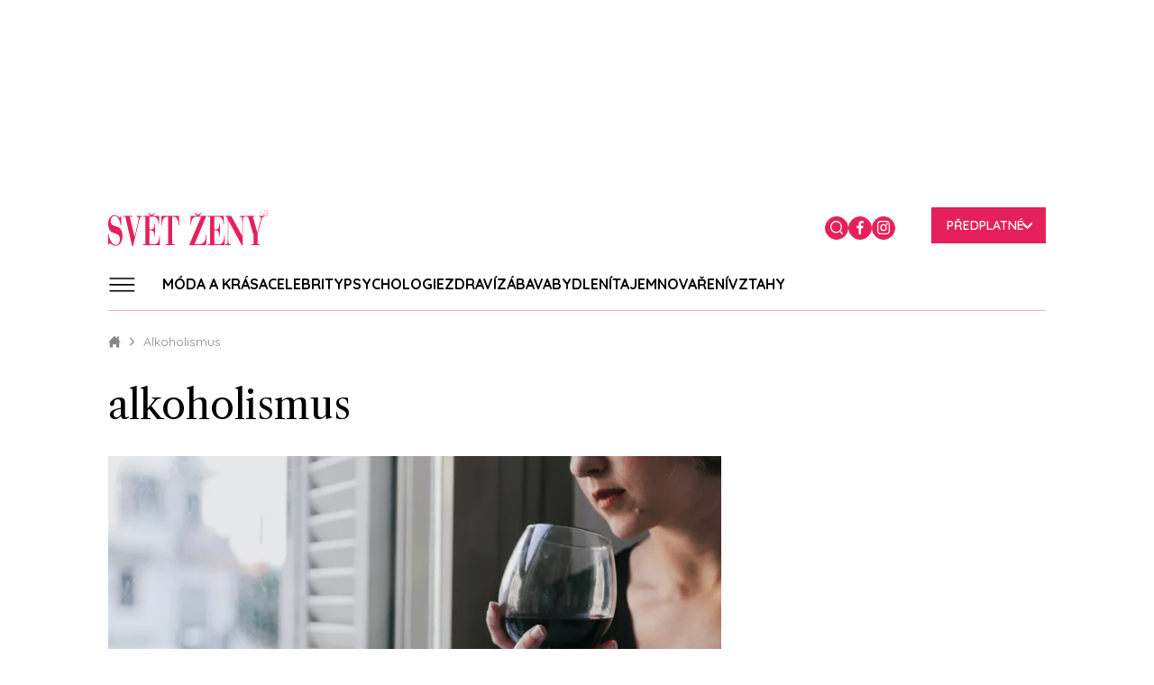

--- FILE ---
content_type: text/html; charset=UTF-8
request_url: https://www.svetzeny.cz/tag/alkoholismus
body_size: 21931
content:
<!DOCTYPE html>



<html
   lang="cs" dir="ltr" prefix="og: https://ogp.me/ns#" class="ui-html"
  id="css"
>
<head>
    <title>alkoholismus - zajímavosti a fotografie | SvětŽeny.cz</title>

    <style>
  .elm-content-not-critical {
    display: none;
  }

  .js-element-hidden {
    display: none !important;
  }
</style>


    <meta name="viewport" content="width=device-width, initial-scale=1, minimum-scale=1">
    <meta name="robots" content="max-image-preview:large">

                
      <link rel="preconnect" as="script" href="https://sdk.privacy-center.org/">
    <link rel="preload" as="script" fetchpriority="high" href="https://sdk.privacy-center.org/9a8e2159-3781-4da1-9590-fbf86806f86e/loader.js?target=www.svetzeny.cz">
  
    
    <meta charset="utf-8" />
<meta name="keywords" content="alkoholismus" />
<link rel="canonical" href="https://www.svetzeny.cz/tag/alkoholismus" />
<meta name="robots" content="index, follow" />
<meta name="referrer" content="unsafe-url" />
<meta property="og:site_name" content="SvětŽeny.cz" />
<meta property="og:type" content="website" />
<meta property="og:url" content="https://www.svetzeny.cz/tag/alkoholismus" />
<meta property="og:title" content="alkoholismus - zajímavosti a fotografie" />
<meta name="twitter:title" content="alkoholismus" />
<meta name="twitter:url" content="https://www.svetzeny.cz/tag/alkoholismus" />
<meta name="description" content="Na webu SvětŽeny.cz si přečtete více o tématu alkoholismus. Najdete zde také zajímavosti ze světa módy, životního stylu, horoskopy a inspirativní příběhy." />
<meta property="og:description" content="Na webu SvětŽeny.cz si přečtete více o tématu alkoholismus. Najdete zde také zajímavosti ze světa módy, životního stylu, horoskopy a inspirativní příběhy." />
<meta property="og:image" content="https://www.svetzeny.cz/sites/default/files/public/styles/facebook/public/2025-10/woman-smelling-wine.jpg.webp?itok=y8GYcJAk" />
<meta name="Generator" content="Drupal 9 (https://www.drupal.org)" />
<meta name="MobileOptimized" content="width" />
<meta name="HandheldFriendly" content="true" />
<meta name="viewport" content="width=device-width, initial-scale=1.0" />
<script type="application/ld+json">{
    "@context": "https://schema.org",
    "@type": "BreadcrumbList",
    "itemListElement": [
        {
            "@type": "ListItem",
            "position": 1,
            "name": "SvětŽeny.cz",
            "item": "https://www.svetzeny.cz/"
        },
        {
            "@type": "ListItem",
            "position": 2,
            "name": "alkoholismus"
        }
    ]
}</script>
<meta property="og:image" content="https://www.svetzeny.cz/sites/default/files/public/styles/gallery_page_xl/public/2025-10/woman-smelling-wine.jpg.webp?itok=KPuJjsi1" />
<link rel="alternate" type="application/rss+xml" title="" href="https://www.svetzeny.cz/taxonomy/term/8642/feed" />


    <link rel="apple-touch-icon" sizes="180x180" href="/themes/custom/svetzeny/favicon/apple-touch-icon.png">
<link rel="icon" type="image/png" sizes="32x32" href="/themes/custom/svetzeny/favicon/favicon-32x32.png">
<link rel="icon" type="image/png" sizes="16x16" href="/themes/custom/svetzeny/favicon/favicon-16x16.png">
<link rel="manifest" href="/themes/custom/svetzeny/favicon/site.webmanifest">
<link rel="mask-icon" href="/themes/custom/svetzeny/favicon/safari-pinned-tab.svg" color="#e6165e">
<link rel="shortcut icon" href="/themes/custom/svetzeny/favicon/favicon.ico">
<meta name="msapplication-TileColor" content="#2d89ef">
<meta name="msapplication-config" content="/themes/custom/svetzeny/favicon/browserconfig.xml">
<meta name="theme-color" content="#ffffff">

        <meta property="burda_ads:content_type" content="category">
    <meta property="burda_ads:tags" content="">
    <meta property="burda_ads:section" content="alkoholismus">
    <script>
      window.burdaAds = window.burdaAds || { queue: [] };
      window.burdaAds.hasR2B2 = true;
          </script>

    <script>
    (function () {
    const callback = function(mutationList, observer) {
      const scrollbarWidth = window.innerWidth - document.documentElement.clientWidth;

      for (const mutation of mutationList) {
        let style = mutation.target.style;

        if (style.overflowX === 'hidden' && style.width === '100vw') {
          mutation.target.style.width = 'calc(100vw - ' + scrollbarWidth + 'px)';
          observer.disconnect();
        }
      }
    };

    const observer = new MutationObserver(callback);
    observer.observe(document.documentElement, {
      attributes: true,
      attributeFilter: ['style'],
      attributeOldValue: true,
      childList: false,
      subtree: false
    });
  }());
</script>

    
    
      <script>
      (function () {
        const nativeSrcProperty = Object.getOwnPropertyDescriptor(HTMLScriptElement.prototype, 'src');

        Object.defineProperty(HTMLScriptElement.prototype, 'src', {
          get: function () {
            return nativeSrcProperty.get.call(this);
          },

          set: function (value) {
            if (value?.includes('privacy-center.org')) {
              this.fetchPriority = 'high';

              Object.defineProperty(HTMLScriptElement.prototype, 'src', {
                ...nativeSrcProperty
              });
            }

            nativeSrcProperty.set.call(this, value);
          }
        });
      }());
    </script>

        <script>(function(){function e(n,o,r,f,s){function e(e,t,n,i){if(typeof n!=="function"){return}if(!window[o]){window[o]=[]}var a=!1;if(s){a=s(e,i,n)}if(!a){window[o].push({command:e,version:t,callback:n,parameter:i})}}e.stub=!0;e.stubVersion=2;function t(i){if(!window[n]||window[n].stub!==!0){return}if(!i.data){return}var a=typeof i.data==="string";var e;try{e=a?JSON.parse(i.data):i.data}catch(t){return}if(e[r]){var o=e[r];window[n](o.command,o.version,function(e,t){var n={};n[f]={returnValue:e,success:t,callId:o.callId};if(i.source){i.source.postMessage(a?JSON.stringify(n):n,"*")}},o.parameter)}}if(typeof window[n]!=="function"){window[n]=e;if(window.addEventListener){window.addEventListener("message",t,!1)}else{window.attachEvent("onmessage",t)}}}e("__tcfapi","__tcfapiBuffer","__tcfapiCall","__tcfapiReturn")})()</script>

    <script async src="https://sdk.privacy-center.org/9a8e2159-3781-4da1-9590-fbf86806f86e/loader.js?target=www.svetzeny.cz" id="spcloader" charset="utf-8"></script>
  

    <link rel="stylesheet" media="all" href="https://ads.burdadigital.cz/sites/default/files/public/burda_ads/prod/dist/svetzeny/v6/burda-ads.css?version=1a203a" />
<link rel="stylesheet" media="all" href="/sites/default/files/public/css/css_qAsAtyD3LvGayo0ErATi1RVajrCdJfyca9L_xIpA0Uk.css" />
<link rel="stylesheet" media="all" href="/sites/default/files/public/css/css_AeYCMkKKR3_p7W37Losfhi3rFs51qMsC4tzR_9xk2BA.css" />


    <link rel="preconnect" href="https://fonts.googleapis.com">
    <link rel="preconnect" href="https://fonts.gstatic.com" crossorigin>
    <link href="https://fonts.googleapis.com/css2?family=Libre+Caslon+Text:ital,wght@0,400;0,700;1,400&family=Quicksand:wght@300;400;500;600;700&display=swap" rel="stylesheet">

    <link rel="preload" as="script" fetchpriority="low" href="https://micro.rubiconproject.com/prebid/dynamic/26636.js">
    <script async crossorigin="anonymous" src="https://securepubads.g.doubleclick.net/tag/js/gpt.js"></script>
    <script async src="https://cdn.performax.cz/yi/adsbypx/px_autoads.js"></script>

    <script src="/sites/default/files/public/burda-ads-local/svetzeny/burda-ads--config.js"></script>
<script src="https://ads.burdadigital.cz/sites/default/files/public/burda_ads/prod/dist/svetzeny/v6/burda-ads--critical.js?version=33fb29"></script>
<script src="/sites/default/files/public/js/js_zFzT_sQIHMwuRSbuSzpcx_Xb-udnexuf4AauVVLa4W8.js"></script>


    <script src="//cz.adocean.pl/files/js/ado.js"></script>
    <script>
        /* (c)AdOcean 2003-2021 */
        if(typeof ado!=="object"){ado={};ado.config=ado.preview=ado.placement=ado.master=ado.slave=function(){};}
        ado.config({mode: "new", xml: false, consent: true, characterEncoding: true});
        ado.preview({enabled: true});
    </script>

    <script>
        window.dataLayer = window.dataLayer || [];
    </script>

    <script type="didomi/javascript" data-vendor="c:burdainte-VL2wyPeJ" src="https://try.abtasty.com/c4c417dd1f11cffd3400ba7d814bf6cc.js"></script>

    <!-- Google Tag Manager -->
<script>
  (function(w,d,s,l,i){w[l]=w[l]||[];w[l].push({'gtm.start':
            new Date().getTime(),event:'gtm.js'});var f=d.getElementsByTagName(s)[0],
        j=d.createElement(s),dl=l!='dataLayer'?'&l='+l:'';j.async=true;j.src=
        'https://www.googletagmanager.com/gtm.js?id='+i+dl;f.parentNode.insertBefore(j,f);
    })(window,document,'script','dataLayer','GTM-5MX93HG');
</script>
<!-- End Google Tag Manager -->
      <script async src="https://www.googletagmanager.com/gtag/js?id=G-82L42RS69M"></script>

  <script>
    window.dataLayer = window.dataLayer || [];
    function gtag(){dataLayer.push(arguments);}

    gtag('js', new Date());

    gtag('config', 'G-82L42RS69M', {
      'send_page_view': false,
    });
  </script>


    
<script>
  window.ui = window.ui || {};
  ui.gemius = ui.gemius || {};
  ui.gemius.id = 'bOs1Nh.rwT6AA.NhU3xhS9TJnJ6NRXBgAIqHGjDbILf._7';

  var pp_gemius_identifier = ui.gemius.id;   let pp_gemius_use_cmp = true; 
    function gemius_pending(i) { window[i] = window[i] || function() {var x = window[i+'_pdata'] = window[i+'_pdata'] || []; x[x.length]=arguments;};};
  gemius_pending('gemius_hit'); gemius_pending('gemius_event'); gemius_pending('gemius_init'); gemius_pending('pp_gemius_hit'); gemius_pending('pp_gemius_event'); gemius_pending('pp_gemius_init');
  (function(d,t) {try {var gt=d.createElement(t),s=d.getElementsByTagName(t)[0],l='http'+((location.protocol=='https:')?'s':''); gt.setAttribute('async','async');
    gt.setAttribute('defer','defer'); gt.src=l+'://spir.hit.gemius.pl/xgemius.js'; s.parentNode.insertBefore(gt,s);} catch (e) {}})(document,'script');
</script>

              <script src="https://d.seznam.cz/recass/js/sznrecommend-measure.min.js" data-webid="462"></script>
  

      <script>
    (function () {
      const isOrganic = burdaAds.isOrganic();
      if (!isOrganic) {
        return;
      }

      const scriptElement = document.createElement('script');
      scriptElement.src = '//pahtuz.tech/c/svetzeny.cz.js';
      document.head.append(scriptElement);
    }());
  </script>


            <!-- UpScore -->
<script type="didomi/javascript" data-vendor="c:upscoregm-aHc8RP8F">
(function(u,p,s,c,r){u[r]=u[r]||function(p){(u[r].q=u[r].q||[]).push(p)},u[r].ls=1*new Date();
var a=p.createElement(s),m=p.getElementsByTagName(s)[0];a.async=1;a.src=c;m.parentNode.insertBefore(a,m)
})(window,document,'script','//files.upscore.com/async/upScore.js','upScore');
upScore({
    config: {
        domain: "svetzeny.cz",
        article: "",
        track_positions: true
    },
    data: {
        section: "alkoholismus",
        taxonomy: "",
        object_id: "",
        pubdate: "",
        author: "Redakce svetzeny.cz",
                object_type: "landingpage"
    }
});
</script>
    
          <!-- Datalayer -->
<script>
  const dataLayerData = JSON.parse('\u007B\u0022event\u0022\u003A\u0022page_view\u0022,\u0022site\u0022\u003A\u0022svetzeny.cz\u0022,\u0022page\u0022\u003A\u007B\u0022type\u0022\u003A\u0022category\u0022,\u0022title\u0022\u003A\u0022alkoholismus\u0022,\u0022path\u0022\u003A\u0022\\\/tag\\\/alkoholismus\u0022,\u0022location\u0022\u003A\u0022https\u003A\\\/\\\/www.svetzeny.cz\\\/tag\\\/alkoholismus\u0022,\u0022category\u0022\u003A\u0022alkoholismus\u0022,\u0022topics\u0022\u003A\u005B\u005D,\u0022published\u0022\u003A\u0022\u0022\u007D,\u0022author\u0022\u003A\u007B\u0022id\u0022\u003A\u0022\u0022,\u0022name\u0022\u003A\u0022Redakce\u0020svetzeny.cz\u0022\u007D\u007D');
  window.dataLayerData = dataLayerData;
  window.dataLayer.push(dataLayerData);
</script>
    </head>

<body
   class="ui-page--svetzeny ui-page"
  data-page-base
  data-menu-overlay-status="initial"
  data-gallery-detail-overlay-status="initial"
>
  
  <iframe style="display: none;" name="__tcfapiLocator" title="__tcfapiLocator"></iframe>


    <!-- Google Tag Manager (noscript) -->
<noscript><iframe src="https://www.googletagmanager.com/ns.html?id=GTM-5MX93HG" height="0" width="0" style="display:none;visibility:hidden"></iframe></noscript>
<!-- End Google Tag Manager (noscript) -->

    <a href="#main-content" class="visually-hidden focusable">
    Přejít k hlavnímu obsahu
    </a>

    <script async defer src="//assets.pinterest.com/js/pinit.js"></script>

    <div class="page-wrapper ui-overlay-outer--coverage ui-overlay-outer">
      <div
        class="ui-overlay--coverage ui-overlay"
        data-overlay-name="coverage"
      ></div>

      
        <div class="dialog-off-canvas-main-canvas" data-off-canvas-main-canvas>
      <div class="region region-hero">
    
        <div
      class="ui-advert-component--type--leaderboard ui-advert-component--type ui-advert-component--device--desktop ui-advert-component--device ui-advert-component--traffic--burda ui-advert-component--traffic--seznam ui-advert-component--traffic--economia ui-advert-component--traffic ui-advert-component"
      data-advert-component
          >
            
      <script >
        burdaAds.adverts.add({
          element:  document.currentScript.parentElement ,
          areaIds: [10067,10078,10581],
                      customAttributes: {"data-advert-container-custom":"leaderboard"},
                  });
      </script>
    </div>
  


  </div>

<div class="branding-wrapper">
    
<div
  class="region-before-header ui-region--before-header ui-region"
  data-region="before_header"
>
  
</div>

<header
  class="
      ui-header--with-subscription
          ui-header--basic
        ui-header
    ui-layout--basic ui-layout
  "
  data-header-base
  data-header-type="sticky"
>
  <div class="ui-header__items">
    <div class="ui-header__item--logo ui-header__item">
      <a class="ui-header__link" href="/">
                <img
          class="
            ui-header__item-image--full ui-header__item-image
            ui-image--responsive ui-image
          "
          src="/themes/custom/svetzeny/images/logo/svet-zeny-logo.svg"
          width="178"
          height="41"
          alt="Svět Ženy"
        >

              </a>
    </div>

    <ul
      class="
        ui-header__item--buttons ui-header__item
        ui-list--reset ui-list
      "
      data-header-gallery-repeat-hide-with="style"
      data-header-gallery-repeat-hide-status="visible"
    >
              <li class="ui-list__item--search ui-list__item">
          <div
            class="
              ui-buttonX--search
              ui-buttonX--has-hover ui-buttonX--has-icon
              ui-buttonX--rounded-half ui-buttonX--square ui-buttonX--tiny
              ui-buttonX--color-2 ui-buttonX
            "
            data-form-switcher-trigger
            data-form-name="search-header"
          >
            <div class="ui-buttonX__icon">
              <svg class="ui-svg--search ui-svg--block ui-svg--events-none ui-svg" width="21.66" height="22.045" viewbox="0 0 21.66 22.045" xmlns="http://www.w3.org/2000/svg">
                <title>Vyhledávání</title>
                <path fill="currentColor" d="M9.969 0C4.474.001.002 4.475 0 9.973c.002 5.494 4.474 9.965 9.967 9.965a9.925 9.925 0 0 0 6.09-2.082l3.897 3.896a.997.997 0 0 0 1.414 0 .999.999 0 0 0 0-1.414l-3.86-3.86a9.921 9.921 0 0 0 2.432-6.51C19.938 4.472 15.465 0 9.97 0zm0 2c4.393 0 7.969 3.575 7.97 7.97 0 4.394-3.577 7.968-7.972 7.968-4.392 0-7.965-3.574-7.967-7.965C2.002 5.578 5.576 2.001 9.97 2z"/>
              </svg>
            </div>
          </div>

          
  <form
          id="search-block-form"
        class="
      search-bar
      ui-form--search ui-form
    "
    action="/search"
    method="get"
    accept-charset="UTF-8"
    data-form-base
    data-form-name="search-header"
    data-form-status="initial"
  >
    
    <div class="ui-form__content">
      <div
        class="
          search-input
          ui-form__item--query ui-form__item
        "
        data-form-item-name="query"
      >
        <input
          id="edit-keys"
          class="
            form-search
            ui-form__field--query ui-form__field
          "
          type="search"
          name="k"
          value=""
          required="required"
          size="15"
          minlength="3"
          maxlength="128"
          placeholder="Zadejte hledaný výraz"
          title="Zadejte hledaný termín"
          data-drupal-selector="edit-keys"
          data-form-field-name="query"
        >
      </div>

      <input
        class="elm-blind-user"
        type="submit"
        value="Hledat"
        data-drupal-selector="edit-submit"
      >
    </div>
  </form>

        </li>
      
      
                <li class="ui-list__item--social-network--facebook ui-list__item--social-network ui-list__item">
    <a
      class="
        ui-buttonX--has-hover ui-buttonX--has-icon
        ui-buttonX--rounded-half ui-buttonX--square
        ui-buttonX--tiny
        ui-buttonX--color-2
        ui-buttonX
      "
      href="https://www.facebook.com/svetzeny/"
      target="_blank"
    >
      <div class="ui-buttonX__icon--small ui-buttonX__icon">
                  <svg class="ui-svg--facebook ui-svg--cover ui-svg--events-none ui-svg" width="11.424" height="22" viewbox="0 0 11.424 22" xmlns="http://www.w3.org/2000/svg">
            <title>Facebook</title>
            <path fill="currentColor" d="m10.784 11.965.504-3.911H7.416V5.557c0-1.132.315-1.904 1.939-1.904l2.069-.001V.154C11.067.107 9.839 0 8.407 0 5.421 0 3.378 1.823 3.378 5.17v2.884H0v3.911h3.378V22h4.038V11.965Z"/>
          </svg>

              </div>
    </a>
  </li>

                <li class="ui-list__item--social-network--instagram ui-list__item--social-network ui-list__item">
    <a
      class="
        ui-buttonX--has-hover ui-buttonX--has-icon
        ui-buttonX--rounded-half ui-buttonX--square
        ui-buttonX--tiny
        ui-buttonX--color-2
        ui-buttonX
      "
      href="https://www.instagram.com/svetzeny/"
      target="_blank"
    >
      <div class="ui-buttonX__icon--small ui-buttonX__icon">
                  <svg class="ui-svg--instagram ui-svg--cover ui-svg--events-none ui-svg" width="22" height="22" viewbox="0 0 22 22" xmlns="http://www.w3.org/2000/svg">
            <title>Instagram</title>
            <g fill="currentColor">
              <path d="M15.929 0H6.071A6.078 6.078 0 0 0 0 6.071v9.858A6.077 6.077 0 0 0 6.071 22h9.858A6.078 6.078 0 0 0 22 15.929V6.071A6.078 6.078 0 0 0 15.929 0Zm4.119 15.929a4.124 4.124 0 0 1-4.119 4.119H6.071a4.124 4.124 0 0 1-4.119-4.119V6.071a4.124 4.124 0 0 1 4.119-4.119h9.858a4.124 4.124 0 0 1 4.119 4.119v9.858Z"></path>
              <path d="M11 5.331A5.675 5.675 0 0 0 5.331 11 5.675 5.675 0 0 0 11 16.669 5.675 5.675 0 0 0 16.669 11 5.675 5.675 0 0 0 11 5.331Zm0 9.386A3.721 3.721 0 0 1 7.283 11 3.721 3.721 0 0 1 11 7.283 3.721 3.721 0 0 1 14.717 11 3.721 3.721 0 0 1 11 14.717Zm5.907-11.041c-.376 0-.746.153-1.012.419s-.42.635-.42 1.013c0 .376.154.745.42 1.012.266.266.636.419 1.012.419.377 0 .745-.153 1.012-.419a1.44 1.44 0 0 0 .419-1.012c0-.378-.152-.747-.419-1.013a1.44 1.44 0 0 0-1.012-.419Z"></path>
            </g>
          </svg>

              </div>
    </a>
  </li>

          </ul>
    <div class="ui-header__item--subscription ui-header__item">
      <div
        class="
          ui-buttonX--subscription
          ui-buttonX--has-hover
          ui-buttonX--has-icon--at-right ui-buttonX--has-icon
          ui-buttonX--semibold ui-buttonX--uppercase
          ui-buttonX--padded-x-small ui-buttonX--medium
          ui-buttonX--color-2 ui-buttonX
        "
        data-subscription-dropdown-trigger
      >
        <div class="ui-buttonX__content">
          Předplatné
        </div>
        <div class="ui-buttonX__icon">
          <svg class="ui-svg--arrow-thin ui-svg--block ui-svg--events-none ui-svg" width="15.771" height="27.771" viewBox="0 0 11.828 20.828" xmlns="http://www.w3.org/2000/svg">
            <path fill="none" stroke="currentColor" stroke-linecap="square" stroke-miterlimit="3" stroke-width="2" d="m10.414 1.414-9 9 9 9" vector-effect="non-scaling-stroke"/>
          </svg>
        </div>
      </div>
    </div>
    
    <div
      class="ui-header__item--menu ui-header__item"
      data-menu-sticky-breakpoint
    >
      <div
        class="ui-header__menu-trigger"
        data-menu-overlay-trigger
      >
        <svg class="ui-svg--hamburger ui-svg" width="39" height="23" viewbox="0 0 39 23" xmlns="http://www.w3.org/2000/svg">
          <path fill="currentColor" d="M2 20h35.98v2H2zM2 11h36v2H2zM2 2h36v2H2z"/>
        </svg>
      </div>

      <div class="ui-header__menu">
          <nav
    class="ui-menu--basic ui-menu"
    data-menu-base
    data-menu-status="initial"
    data-menu-see-more-layer-status="hidden"
    data-menu-see-more-trigger-status="hidden"
  >
    <ul
      class="ui-menu__list--level-1 ui-menu__list ui-list--reset ui-list"
      data-menu-list="default"
      data-menu-list-level="1"
    >
              <li
          class="
                        ui-menu__item--level-1 ui-menu__item
          "
          data-menu-link
          data-menu-link-index="1"
        >
          <a
            class="
                            ui-menu__item-link--level-1 ui-menu__item-link
            "
            href="/moda-a-krasa"
          >
            Móda a krása
          </a>

                            </li>
              <li
          class="
                        ui-menu__item--level-1 ui-menu__item
          "
          data-menu-link
          data-menu-link-index="2"
        >
          <a
            class="
                            ui-menu__item-link--level-1 ui-menu__item-link
            "
            href="/celebrity"
          >
            Celebrity
          </a>

                                <div
              class="
                ui-menu__list--columns-2
                ui-menu__list--level-2 ui-menu__list
              "
              data-menu-list-level="2"
            >
              <ul
                class="
                  ui-menu__list-content--level-2 ui-menu__list-content
                  ui-list--reset ui-list
                "
              >
                                  <li class="ui-menu__item--level-2 ui-menu__item">
                    <a
                      class="
                                                ui-menu__item-link--level-2 ui-menu__item-link
                      "
                      href="/celebrity"
                    >
                      Všechny kategorie
                    </a>
                  </li>
                                  <li class="ui-menu__item--level-2 ui-menu__item">
                    <a
                      class="
                                                ui-menu__item-link--level-2 ui-menu__item-link
                      "
                      href="/celebrity/rozhovory"
                    >
                      Rozhovory
                    </a>
                  </li>
                              </ul>
            </div>
                  </li>
              <li
          class="
                        ui-menu__item--level-1 ui-menu__item
          "
          data-menu-link
          data-menu-link-index="3"
        >
          <a
            class="
                            ui-menu__item-link--level-1 ui-menu__item-link
            "
            href="/psychologie"
          >
            Psychologie
          </a>

                                <div
              class="
                ui-menu__list--columns-2
                ui-menu__list--level-2 ui-menu__list
              "
              data-menu-list-level="2"
            >
              <ul
                class="
                  ui-menu__list-content--level-2 ui-menu__list-content
                  ui-list--reset ui-list
                "
              >
                                  <li class="ui-menu__item--level-2 ui-menu__item">
                    <a
                      class="
                                                ui-menu__item-link--level-2 ui-menu__item-link
                      "
                      href="/psychologie"
                    >
                      Všechny kategorie
                    </a>
                  </li>
                                  <li class="ui-menu__item--level-2 ui-menu__item">
                    <a
                      class="
                                                ui-menu__item-link--level-2 ui-menu__item-link
                      "
                      href="/psychologie/seberozvoj"
                    >
                      Seberozvoj
                    </a>
                  </li>
                              </ul>
            </div>
                  </li>
              <li
          class="
                        ui-menu__item--level-1 ui-menu__item
          "
          data-menu-link
          data-menu-link-index="4"
        >
          <a
            class="
                            ui-menu__item-link--level-1 ui-menu__item-link
            "
            href="/zdravi"
          >
            Zdraví
          </a>

                                <div
              class="
                ui-menu__list--columns-2
                ui-menu__list--level-2 ui-menu__list
              "
              data-menu-list-level="2"
            >
              <ul
                class="
                  ui-menu__list-content--level-2 ui-menu__list-content
                  ui-list--reset ui-list
                "
              >
                                  <li class="ui-menu__item--level-2 ui-menu__item">
                    <a
                      class="
                                                ui-menu__item-link--level-2 ui-menu__item-link
                      "
                      href="/zdravi"
                    >
                      Všechny kategorie
                    </a>
                  </li>
                                  <li class="ui-menu__item--level-2 ui-menu__item">
                    <a
                      class="
                                                ui-menu__item-link--level-2 ui-menu__item-link
                      "
                      href="/zdravi/zivotni-styl"
                    >
                      Životní styl
                    </a>
                  </li>
                              </ul>
            </div>
                  </li>
              <li
          class="
                        ui-menu__item--level-1 ui-menu__item
          "
          data-menu-link
          data-menu-link-index="5"
        >
          <a
            class="
                            ui-menu__item-link--level-1 ui-menu__item-link
            "
            href="/zabava-kultura"
          >
            Zábava
          </a>

                                <div
              class="
                ui-menu__list--columns-2
                ui-menu__list--level-2 ui-menu__list
              "
              data-menu-list-level="2"
            >
              <ul
                class="
                  ui-menu__list-content--level-2 ui-menu__list-content
                  ui-list--reset ui-list
                "
              >
                                  <li class="ui-menu__item--level-2 ui-menu__item">
                    <a
                      class="
                                                ui-menu__item-link--level-2 ui-menu__item-link
                      "
                      href="/zabava-kultura"
                    >
                      Všechny kategorie
                    </a>
                  </li>
                                  <li class="ui-menu__item--level-2 ui-menu__item">
                    <a
                      class="
                                                ui-menu__item-link--level-2 ui-menu__item-link
                      "
                      href="/zabava-kultura/testy-a-kvizy"
                    >
                      Testy a kvízy
                    </a>
                  </li>
                              </ul>
            </div>
                  </li>
              <li
          class="
                        ui-menu__item--level-1 ui-menu__item
          "
          data-menu-link
          data-menu-link-index="6"
        >
          <a
            class="
                            ui-menu__item-link--level-1 ui-menu__item-link
            "
            href="/bydleni"
          >
            Bydlení
          </a>

                                <div
              class="
                ui-menu__list--columns-3
                ui-menu__list--level-2 ui-menu__list
              "
              data-menu-list-level="2"
            >
              <ul
                class="
                  ui-menu__list-content--level-2 ui-menu__list-content
                  ui-list--reset ui-list
                "
              >
                                  <li class="ui-menu__item--level-2 ui-menu__item">
                    <a
                      class="
                                                ui-menu__item-link--level-2 ui-menu__item-link
                      "
                      href="/bydleni"
                    >
                      Všechny kategorie
                    </a>
                  </li>
                                  <li class="ui-menu__item--level-2 ui-menu__item">
                    <a
                      class="
                                                ui-menu__item-link--level-2 ui-menu__item-link
                      "
                      href="/bydleni/tvoreni"
                    >
                      Tvoření
                    </a>
                  </li>
                                  <li class="ui-menu__item--level-2 ui-menu__item">
                    <a
                      class="
                                                ui-menu__item-link--level-2 ui-menu__item-link
                      "
                      href="/bydleni/rady-a-tipy"
                    >
                      Rady a tipy
                    </a>
                  </li>
                              </ul>
            </div>
                  </li>
              <li
          class="
                        ui-menu__item--level-1 ui-menu__item
          "
          data-menu-link
          data-menu-link-index="7"
        >
          <a
            class="
                            ui-menu__item-link--level-1 ui-menu__item-link
            "
            href="/tajemno"
          >
            Tajemno
          </a>

                                <div
              class="
                ui-menu__list--columns-2
                ui-menu__list--level-2 ui-menu__list
              "
              data-menu-list-level="2"
            >
              <ul
                class="
                  ui-menu__list-content--level-2 ui-menu__list-content
                  ui-list--reset ui-list
                "
              >
                                  <li class="ui-menu__item--level-2 ui-menu__item">
                    <a
                      class="
                                                ui-menu__item-link--level-2 ui-menu__item-link
                      "
                      href="/tajemno"
                    >
                      Všechny kategorie
                    </a>
                  </li>
                                  <li class="ui-menu__item--level-2 ui-menu__item">
                    <a
                      class="
                                                ui-menu__item-link--level-2 ui-menu__item-link
                      "
                      href="/horoskopy"
                    >
                      Horoskopy &amp; Astro
                    </a>
                  </li>
                              </ul>
            </div>
                  </li>
              <li
          class="
                        ui-menu__item--level-1 ui-menu__item
          "
          data-menu-link
          data-menu-link-index="8"
        >
          <a
            class="
                            ui-menu__item-link--level-1 ui-menu__item-link
            "
            href="/recepty"
          >
            Vaření
          </a>

                            </li>
              <li
          class="
                        ui-menu__item--level-1 ui-menu__item
          "
          data-menu-link
          data-menu-link-index="9"
        >
          <a
            class="
                            ui-menu__item-link--level-1 ui-menu__item-link
            "
            href="/vztahy"
          >
            Vztahy
          </a>

                                <div
              class="
                ui-menu__list--columns-3
                ui-menu__list--level-2 ui-menu__list
              "
              data-menu-list-level="2"
            >
              <ul
                class="
                  ui-menu__list-content--level-2 ui-menu__list-content
                  ui-list--reset ui-list
                "
              >
                                  <li class="ui-menu__item--level-2 ui-menu__item">
                    <a
                      class="
                                                ui-menu__item-link--level-2 ui-menu__item-link
                      "
                      href="/vztahy"
                    >
                      Všechny kategorie
                    </a>
                  </li>
                                  <li class="ui-menu__item--level-2 ui-menu__item">
                    <a
                      class="
                                                ui-menu__item-link--level-2 ui-menu__item-link
                      "
                      href="/vztahy/rodina"
                    >
                      Rodina
                    </a>
                  </li>
                                  <li class="ui-menu__item--level-2 ui-menu__item">
                    <a
                      class="
                                                ui-menu__item-link--level-2 ui-menu__item-link
                      "
                      href="/vztahy/sex-a-intimnosti"
                    >
                      Sex a intimnosti
                    </a>
                  </li>
                              </ul>
            </div>
                  </li>
          </ul>

    <div class="ui-menu__see-more" aria-hidden="true">
      <div class="ui-menu__see-more-trigger" data-menu-list-trigger="cloned">
        Více
        <svg class="ui-svg--block ui-svg--events-none ui-svg--arrow-down ui-svg" width="14" height="9" viewbox="0 0 14 9" xmlns="http://www.w3.org/2000/svg">
          <path fill="none" stroke="currentColor" stroke-width="2" stroke-linecap="round" d="M1 1L7 7L13 1"/>
        </svg>
      </div>

      <ul
        class="ui-menu__see-more-list ui-list--reset ui-list"
        data-menu-list="cloned"
      ></ul>
    </div>
  </nav>

      </div>
    </div>

      </div>

  
<div
  class="ui-overlay-trigger--header ui-overlay-trigger"
  aria-hidden="true"
  data-menu-overlay-trigger
  data-menu-overlay-trigger-name="sticky"
  data-menu-overlay-trigger-status="hidden"
>
  <div class="ui-overlay-trigger__content">
    <div class="ui-overlay-trigger__item--close ui-overlay-trigger__item">
      <svg class="ui-svg--block ui-svg--events-none ui-svg--close ui-svg" width="26.878" height="26.871" viewbox="0 0 26.878 26.871" xmlns="http://www.w3.org/2000/svg">
        <path fill="currentColor" d="m25.459 0-12.02 12.021L1.414.004 0 1.42l12.023 12.016L.003 25.457l1.415 1.414L13.439 14.85l12.026 12.017 1.414-1.416-12.025-12.015L26.875 1.414 25.459 0z"></path>
      </svg>
    </div>

    <div class="ui-overlay-trigger__item--open ui-overlay-trigger__item">
      <svg class="ui-svg--block ui-svg--events-none ui-svg--hamburger ui-svg" width="39" height="23" viewbox="0 0 39 23" xmlns="http://www.w3.org/2000/svg">
        <path fill="currentColor" d="M2 20h35.98v2H2zM2 11h36v2H2zM2 2h36v2H2z"/>
      </svg>
    </div>
  </div>
</div>

<div
  class="ui-overlay--header ui-overlay"
  aria-hidden="true"
  data-menu-overlay-base
  data-menu-overlay-status="hidden"
>
  <div class="ui-overlay__content">
    <div
      class="ui-overlay__close"
      data-menu-overlay-trigger
    >
      <svg class="ui-svg--block ui-svg--events-none ui-svg--close ui-svg" width="26.878" height="26.871" viewbox="0 0 26.878 26.871" xmlns="http://www.w3.org/2000/svg">
        <path fill="currentColor" d="m25.459 0-12.02 12.021L1.414.004 0 1.42l12.023 12.016L.003 25.457l1.415 1.414L13.439 14.85l12.026 12.017 1.414-1.416-12.025-12.015L26.875 1.414 25.459 0z"></path>
      </svg>
    </div>

    <div class="ui-overlay__items">
      <div
        class="
          ui-menu--overlay ui-menu
          ui-overlay__item--menu ui-overlay__item
        "
      >
        <ul
          class="ui-menu__list--level-1 ui-menu__list ui-list--reset ui-list"
          data-menu-list="overlay"
        ></ul>
      </div>

      <div class="ui-overlay__item--socials ui-overlay__item">
                  <ul class="ui-list--reset ui-list">
                            <li class="ui-list__item--social-network--facebook ui-list__item--social-network ui-list__item">
    <a
      class="
        ui-buttonX--has-hover ui-buttonX--has-icon
        ui-buttonX--rounded-half ui-buttonX--square
        ui-buttonX--small
        ui-buttonX--color-2
        ui-buttonX
      "
      href="https://www.facebook.com/svetzeny/"
      target="_blank"
    >
      <div class="ui-buttonX__icon--small ui-buttonX__icon">
                  <svg class="ui-svg--facebook ui-svg--cover ui-svg--events-none ui-svg" width="11.424" height="22" viewbox="0 0 11.424 22" xmlns="http://www.w3.org/2000/svg">
            <title>Facebook</title>
            <path fill="currentColor" d="m10.784 11.965.504-3.911H7.416V5.557c0-1.132.315-1.904 1.939-1.904l2.069-.001V.154C11.067.107 9.839 0 8.407 0 5.421 0 3.378 1.823 3.378 5.17v2.884H0v3.911h3.378V22h4.038V11.965Z"/>
          </svg>

              </div>
    </a>
  </li>

                            <li class="ui-list__item--social-network--instagram ui-list__item--social-network ui-list__item">
    <a
      class="
        ui-buttonX--has-hover ui-buttonX--has-icon
        ui-buttonX--rounded-half ui-buttonX--square
        ui-buttonX--small
        ui-buttonX--color-2
        ui-buttonX
      "
      href="https://www.instagram.com/svetzeny/"
      target="_blank"
    >
      <div class="ui-buttonX__icon--small ui-buttonX__icon">
                  <svg class="ui-svg--instagram ui-svg--cover ui-svg--events-none ui-svg" width="22" height="22" viewbox="0 0 22 22" xmlns="http://www.w3.org/2000/svg">
            <title>Instagram</title>
            <g fill="currentColor">
              <path d="M15.929 0H6.071A6.078 6.078 0 0 0 0 6.071v9.858A6.077 6.077 0 0 0 6.071 22h9.858A6.078 6.078 0 0 0 22 15.929V6.071A6.078 6.078 0 0 0 15.929 0Zm4.119 15.929a4.124 4.124 0 0 1-4.119 4.119H6.071a4.124 4.124 0 0 1-4.119-4.119V6.071a4.124 4.124 0 0 1 4.119-4.119h9.858a4.124 4.124 0 0 1 4.119 4.119v9.858Z"></path>
              <path d="M11 5.331A5.675 5.675 0 0 0 5.331 11 5.675 5.675 0 0 0 11 16.669 5.675 5.675 0 0 0 16.669 11 5.675 5.675 0 0 0 11 5.331Zm0 9.386A3.721 3.721 0 0 1 7.283 11 3.721 3.721 0 0 1 11 7.283 3.721 3.721 0 0 1 14.717 11 3.721 3.721 0 0 1 11 14.717Zm5.907-11.041c-.376 0-.746.153-1.012.419s-.42.635-.42 1.013c0 .376.154.745.42 1.012.266.266.636.419 1.012.419.377 0 .745-.153 1.012-.419a1.44 1.44 0 0 0 .419-1.012c0-.378-.152-.747-.419-1.013a1.44 1.44 0 0 0-1.012-.419Z"></path>
            </g>
          </svg>

              </div>
    </a>
  </li>

                      </ul>
              </div>

      <div class="ui-overlay__item--signpost ui-overlay__item">
        <div class="ui-overlay__item-heading">
          Informace
        </div>

                  <a
            class="
              ui-overlay__item-button
              ui-buttonX--has-hover
              ui-buttonX--uppercase
              ui-buttonX--padded-x-large ui-buttonX--small
              ui-buttonX--color-3 ui-buttonX
            "
            href="/kontakt"
          >
            Redakce
          </a>
        
                  <ul class="ui-overlay__item-list ui-list--reset ui-reset">
            <li class="ui-list__item">
              <a
                class="ui-list__item-link"
                href="https://burda.cz/cs/zasady-ochrany-soukromi"
                target="_blank"
              >
                Zásady ochrany soukromí
              </a>
            </li>

            <li class="ui-list__item">
              <a
                class="ui-list__item-link"
                href="https://burda.cz/cs/pro-ctenare/podminky-soutezi-a-predplatneho"
                target="_blank"
              >
                Obchodní podmínky
              </a>
            </li>

            <li class="ui-list__item">
              <a
                class="ui-list__item-link"
                href="https://burda.cz/cs/content/cookies-zasady"
                target="_blank"
              >
                Cookies zásady
              </a>
            </li>

            <li class="ui-list__item">
              <div
                class="elm-clickable ui-list__item-link"
                onclick="try { Didomi.preferences.show(); } catch(error) { console.error(error); }"
              >
                Nastavení soukromí
              </div>
            </li>
          </ul>
              </div>

              <div
          class="ui-overlay__item--subscription ui-overlay__item"
          data-subscription-mobile-destination
        ></div>
      
              <div class="ui-overlay__item--newsletter ui-overlay__item">
          <div class="newsletter ui-widgetX--newsletter-subscription ui-widgetX">
  <h2 class="ui-widgetX__heading ui-heading--reset ui-heading">
    Newsletter
  </h2>

  <form
    class="newsletter-form ui-form--newsletter--version-1 ui-form--newsletter ui-form"
    method="POST"
    data-form-base
    data-form-name="newsletter-header"
    data-newsletter-url="/user-resend-request"
  >
    <div class="ui-form__item--email ui-form__item">
      <input
        class="
          ui-form__item-field--email ui-form__item-field
          form-control
        "
        type="email"
        name="email"
        placeholder="Váš e-mail"
        required
      >

      <button
        class="
          body__right-button
          ui-form__item-field--submit ui-form__item-field
        "
        type="submit"
      >
        <span class="ui-form__item-field-content">
          Odeslat
        </span>
      </button>
    </div>

    <div class="ui-form__message--error ui-form__message" data-form-message-name="error"></div>
    <div class="ui-form__message--success ui-form__message" data-form-message-name="success"></div>

    <div class="input-group">
      <p class="check-box no-p-l">
        Přihlášením k newsletteru souhlasíte s <a href="https://burda.cz/cs/pro-ctenare/podminky-soutezi-a-predplatneho" target="_blank"><strong>Obchodními podmínkami společnosti BurdaMedia Extra s.r.o.</strong></a> a potvrzujete, že jste se seznámili se <a href="https://burda.cz/cs/zasady-ochrany-soukromi" target="_blank"><strong>Zásadami ochrany soukromí</strong></a> - BurdaMedia Extra s.r.o. bude s Vašimi údaji pracovat zejména k organizaci a vyhodnocení akce a zasílání novinek.
      </p>
      <label class="check-box">
        Chcete navíc dostávat i další zajímavé a exkluzivní informace od našich partnerů? Pokud souhlasíte se zpracováním údajů k tomuto účelu podle <strong><a href="https://burda.cz/cs/zasady-ochrany-soukromi" target="_blank">Zásad ochrany soukromí BurdaMedia Extra s.r.o.</a></strong>, zaškrtněte toto pole.
        <input type="checkbox" name="agreement_3rd_party">
        <span class="checkmark"></span>
      </label>
    </div>
  </form>
</div>

        </div>
          </div>
  </div>
</div>


  <div
    class="ui-subscription-preview--desktop ui-subscription-preview"
    data-subscription-dropdown-base
    data-subscription-dropdown-name="desktop"
  >
    <div class="ui-subscription-preview__list">
      

<div
  class="
    ui-subscription-container--menu
          ui-subscription-container--image-size--fixed
        ui-subscription-container--image-size--medium ui-subscription-container--image-size
          ui-subscription-container--image-border-radius--none ui-subscription-container--image-border-radius
        ui-subscription-container
  "
  data-subscription-container
>
  
                              
<div
  class="
    
    ui-subscription-tile
  "
  data-subscription-tile
  data-subscription-tile-status="initial"
  >
  <ul class="ui-subscription-tile__layout ui-subscription-reset--list ui-subscription-reset">
          <li class="ui-subscription-tile__layout-item--headline ui-subscription-tile__layout-item">
        <strong class="ui-subscription-tile__headline">
          Svět ženy
        </strong>
      </li>
    
    
    
    
    
    
          <li class="ui-subscription-tile__layout-item--image ui-subscription-tile__layout-item">
        
                  <a
            class="ui-subscription-tile__image-link ui-subscription-tile__image"
            href="https://www.burdastore.cz/casopis-svet-zeny-02-2026?utm_source=svetzeny&amp;utm_medium=%C4%8Casopisy&amp;utm_content=image&amp;route=product%2Fproduct&amp;amp%3Blanguage=cs-cz"
            data-subscription-tile-link-url
          >
                      <img
            class="ui-subscription-tile__image-file"
            src="https://www.burdastore.cz/image/cache/catalog//P%C5%99edplatn%C3%A9/Sv%C4%9Bt%20%C5%BEeny/2026/2602/svz_2602_cover_noean-500x500.jpg"
                        alt="obrázek magazínu "
          >

                      <em class="ui-subscription-tile__image-price">
              44 Kč
            </em>
          
                  
          </a>
              </li>
    
    
    
          <li class="ui-subscription-tile__layout-item--button ui-subscription-tile__layout-item">
        <a
          class="
    ui-subscription-tile__link--margin-top
    ui-subscription-tile__link--uppercase
   ui-subscription-tile__link"
          href="https://www.burdastore.cz/casopis-svet-zeny-02-2026?utm_source=svetzeny&amp;utm_medium=%C4%8Casopisy&amp;utm_content=button&amp;route=product%2Fproduct&amp;amp%3Blanguage=cs-cz"
          data-subscription-tile-link-url
        >
                      Objednat &gt;
                  </a>
      </li>
      </ul>
</div>


            
  </div>



    </div>
  </div>
</header>

    <div class="articles">
        <div class="region-after-header" data-region="after_header"></div>

        <div class="article-wrapper banners full-width">
            <main id="main-content" class="left-side left-side_page">
                <div data-drupal-messages-fallback class="hidden"></div><div id="block-breadcrumbs-2">
  
    
        <nav class="ui-breadcrumbs" data-breadcrumbs-container>
    <ol class="ui-breadcrumbs__list" data-breadcrumbs-container-list>
                        <li
            class="
                              ui-breadcrumbs__item--critical
                            ui-breadcrumbs__item
            "
            data-breadcrumbs-container-item
          >
                          <a
                class="
                   ui-breadcrumbs__link--home                   ui-breadcrumbs__link ui-breadcrumbs__item-content
                "
                href="/"
                                  title="Přejít na úvodní stránku SvětŽeny.cz"
                              >                  <div class="ui-breadcrumbs__visually-hidden">SvětŽeny.cz</div>
                  <svg class="ui-breadcrumbs__home" xmlns="http://www.w3.org/2000/svg" width="24" height="22" viewBox="0 0 24 22" aria-hidden="true">
                    <path fill="currentColor" d="M12 0 0 12h3v10h6v-6h6v6h6V12h3l-4-4-3-3Zm5 5 3 3V1h-3z"/>
                  </svg>
                </a>
            
                      </li>
                                <li
            class="
                              ui-breadcrumbs__item--non-critical
                ui-breadcrumbs__item--following
                            ui-breadcrumbs__item
            "
            data-breadcrumbs-container-item
          >
                          <div class="ui-breadcrumbs__item-content">
                alkoholismus
              </div>
            
                          <svg class="ui-breadcrumbs__arrow" xmlns="http://www.w3.org/2000/svg" width="8.414" height="14" viewBox="0 0 8.414 14">
                <path fill="none" stroke="currentColor" stroke-linecap="round" stroke-width="2" d="m1 13 6-6-6-6"/>
              </svg>
                      </li>
                  </ol>
  </nav>




  </div>
<div class="js-view-dom-id-899b1386bc19fabf5a14a977cd359d38c2ecfd939f45d33a09f4d225de87f13c">
  
  
  

      <div>
      <h1 class="term_title">alkoholismus </h1>
    </div>

      
  
  

      <div
     class="views-row"
    data-annotation-article-list-item
  >
<div  role="article" class="article-box vertical" >
    <div class="cover lazy-load-anim">
        <div class="contain-box-mobile">
                                            </div>
        <div class="contain-box">
            <div class="contain-box-bg"></div>
            <div class="left">
                <a href="/psychologie" class="tag-slider">Psychologie</a>
                <div class="teaser-divider">|</div>
                <div class="teaser-author">
                                                                <a href="/redakce/zuzana-zakova">
                            Zuzana Žáková
                        </a>
                                    </div>

                                <div class="teaser-divider--before-date teaser-divider">|</div>
                <div class="teaser-date">
                                        25. 10. 2025
                </div>
            </div>
                                            </div>
        <a class="img-wrapper" href="/psychologie/jaroslava-63-dcera-alkohol-strach">
                                        <img
                  class="vertical-img lazy-load ui-image"
                  src="/themes/custom/svetzeny/images/article-cover-placeholder.png"
                  alt="“Mám strach o svého vnuka, moje dcera asi pije a zanedbává péči,” strachuje se paní Jaroslava"
                  data-src="/sites/default/files/public/styles/media_image/public/2025-10/woman-smelling-wine.jpg.webp?itok=76UDUx3E"
                >
                    </a>
    </div>
    <a href="/psychologie/jaroslava-63-dcera-alkohol-strach">
        <div class="article-title-box">
            <h2 class="title">
<span>“Mám strach o svého vnuka, moje dcera asi pije a zanedbává péči,” strachuje se paní Jaroslava</span>
</h2>
            <span class="list-perex"></span>
        </div>
    </a>
</div>
</div>
            <div
     class="views-row"
    data-annotation-article-list-item
  >
<div  role="article" class="article-box vertical" >
    <div class="cover lazy-load-anim">
        <div class="contain-box-mobile">
                                            </div>
        <div class="contain-box">
            <div class="contain-box-bg"></div>
            <div class="left">
                <a href="/psychologie" class="tag-slider">Psychologie</a>
                <div class="teaser-divider">|</div>
                <div class="teaser-author">
                                                                <a href="/redakce/zuzana-zakova">
                            Zuzana Žáková
                        </a>
                                    </div>

                                <div class="teaser-divider--before-date teaser-divider">|</div>
                <div class="teaser-date">
                                        30. 4. 2025
                </div>
            </div>
                                            </div>
        <a class="img-wrapper" href="/psychologie/marek-47-let-moje-matka-chlastala-cele-me-detstvi-ted-prosi-o-kontakt-odpusteni">
                                        <img
                  class="vertical-img lazy-load ui-image"
                  src="/themes/custom/svetzeny/images/article-cover-placeholder.png"
                  alt="“Moje matka pila celé mé dětství, teď prosí o kontakt a odpuštění,” píše pan Marek. Jeho máma se utápěla v alkoholu, o syna se nestarala "
                  data-src="/sites/default/files/public/styles/media_image/public/2025-04/shutterstock_2520751819.jpg.webp?itok=V25mBceU"
                >
                    </a>
    </div>
    <a href="/psychologie/marek-47-let-moje-matka-chlastala-cele-me-detstvi-ted-prosi-o-kontakt-odpusteni">
        <div class="article-title-box">
            <h2 class="title">
<span>“Moje matka pila celé mé dětství, teď prosí o kontakt a odpuštění,” píše pan Marek. Jeho máma se utápěla v alkoholu, o syna se nestarala </span>
</h2>
            <span class="list-perex"></span>
        </div>
    </a>
</div>
</div>
            <div
     class="views-row"
    data-annotation-article-list-item
  >
<div  role="article" class="article-box vertical" >
    <div class="cover lazy-load-anim">
        <div class="contain-box-mobile">
                                            </div>
        <div class="contain-box">
            <div class="contain-box-bg"></div>
            <div class="left">
                <a href="/psychologie" class="tag-slider">Psychologie</a>
                <div class="teaser-divider">|</div>
                <div class="teaser-author">
                                                                <a href="/redakce/zuzana-zakova">
                            Zuzana Žáková
                        </a>
                                    </div>

                                <div class="teaser-divider--before-date teaser-divider">|</div>
                <div class="teaser-date">
                                        13. 5. 2024
                </div>
            </div>
                                            </div>
        <a class="img-wrapper" href="/psychologie/miriam-54-let-manzel-si-tyka-s-alkoholem-ale-ja-od-nej-nechci-odejit">
                                        <img
                  class="vertical-img lazy-load ui-image"
                  src="/themes/custom/svetzeny/images/article-cover-placeholder.png"
                  alt="“Můj muž si tyká s alkoholem, trápí mě to, ale nechci ho opustit,” neví si rady Miriam"
                  data-src="/sites/default/files/public/styles/media_image/public/2024-05/shutterstock1524616775.jpg.webp?itok=LGmLbx3Z"
                >
                    </a>
    </div>
    <a href="/psychologie/miriam-54-let-manzel-si-tyka-s-alkoholem-ale-ja-od-nej-nechci-odejit">
        <div class="article-title-box">
            <h2 class="title">
<span>“Můj muž si tyká s alkoholem, trápí mě to, ale nechci ho opustit,” neví si rady Miriam</span>
</h2>
            <span class="list-perex"></span>
        </div>
    </a>
</div>
</div>
            <div
     class="views-row"
    data-annotation-article-list-item
  >
<div  role="article" class="article-box vertical" >
    <div class="cover lazy-load-anim">
        <div class="contain-box-mobile">
                                            </div>
        <div class="contain-box">
            <div class="contain-box-bg"></div>
            <div class="left">
                <a href="/zdravi" class="tag-slider">Zdraví</a>
                <div class="teaser-divider">|</div>
                <div class="teaser-author">
                                                                <a href="/redakce/aneta-akgul">
                            Aneta Akgül
                        </a>
                                    </div>

                                <div class="teaser-divider--before-date teaser-divider">|</div>
                <div class="teaser-date">
                                        20. 11. 2023
                </div>
            </div>
                                            </div>
        <a class="img-wrapper" href="/zdravi/priznaky-menopauzy-donutily-zenu-vypit-3-litry-vina-denne-malem-kvuli-nim-zemrela">
                                        <img
                  class="vertical-img lazy-load ui-image"
                  src="/themes/custom/svetzeny/images/article-cover-placeholder.png"
                  alt="Příznaky menopauzy donutily ženu vypít 3 litry vína denně: Málem kvůli nim zemřela"
                  data-src="/sites/default/files/public/styles/media_image/public/2023-11/shutterstock2229905033.jpg.webp?itok=54HulLiI"
                >
                    </a>
    </div>
    <a href="/zdravi/priznaky-menopauzy-donutily-zenu-vypit-3-litry-vina-denne-malem-kvuli-nim-zemrela">
        <div class="article-title-box">
            <h2 class="title">
<span>Příznaky menopauzy donutily ženu vypít 3 litry vína denně: Málem kvůli nim zemřela</span>
</h2>
            <span class="list-perex"></span>
        </div>
    </a>
</div>
</div>
           <div class = "region-after-fourth">
         
        <div
      class="ui-advert-component--type--rectangle ui-advert-component--type ui-advert-component--device--desktop ui-advert-component--device ui-advert-component--traffic--burda ui-advert-component--traffic--seznam ui-advert-component--traffic--economia ui-advert-component--traffic ui-advert-component"
      data-advert-component
          >
            
      <script >
        burdaAds.adverts.add({
          element:  document.currentScript.parentElement ,
          areaIds: [10072,10083,10586],
                  });
      </script>
    </div>
  

        <div
      class="ui-advert-component--type--mobile-rectangle ui-advert-component--type ui-advert-component--device--mobile ui-advert-component--device ui-advert-component--traffic--burda ui-advert-component--traffic--seznam ui-advert-component--traffic--economia ui-advert-component--traffic ui-advert-component"
      data-advert-component
          >
            
      <script >
        burdaAds.adverts.add({
          element:  document.currentScript.parentElement ,
          areaIds: [10068,10079,10582],
                  });
      </script>
    </div>
        <div
      class="ui-advert-component--type--rectangle ui-advert-component--type ui-advert-component--device--desktop ui-advert-component--device ui-advert-component--traffic--burda ui-advert-component--traffic--seznam ui-advert-component--traffic--economia ui-advert-component--traffic ui-advert-component"
      data-advert-component
                        data-advert-component-hidden
                  >
            
      <script >
        burdaAds.adverts.add({
          element:  document.currentScript.parentElement ,
          areaIds: [10118,10119,10590],
                      customAttributes: {"data-advert-container-gallery-detail":"rectangle","data-advert-container-hidden":"","data-advert-container-overlap-disabled":""},
                  });
      </script>
    </div>
  


       </div>
            <div
     class="views-row"
    data-annotation-article-list-item
  >
<div  role="article" class="article-box vertical" >
    <div class="cover lazy-load-anim">
        <div class="contain-box-mobile">
                                            </div>
        <div class="contain-box">
            <div class="contain-box-bg"></div>
            <div class="left">
                <a href="/zdravi" class="tag-slider">Zdraví</a>
                <div class="teaser-divider">|</div>
                <div class="teaser-author">
                                                                <a href="/redakce/barbora-wtova">
                            Barbora Wittová
                        </a>
                                    </div>

                                <div class="teaser-divider--before-date teaser-divider">|</div>
                <div class="teaser-date">
                                        16. 3. 2023
                </div>
            </div>
                                            </div>
        <a class="img-wrapper" href="/zdravi/barva-oci-predurcuje-vlastnosti-zdravotni-rizika-zjistete-zda-mate-sklony-k-alkoholismu-nebo">
                                        <img
                  class="vertical-img lazy-load ui-image"
                  src="/themes/custom/svetzeny/images/article-cover-placeholder.png"
                  alt="Barva očí předurčuje vlastnosti a zdravotní rizika: Zjistěte, zda máte sklony k alkoholismu, nebo lépe snášíte bolest"
                  data-src="/sites/default/files/public/styles/media_image/public/2023-03/shutterstock590390294.jpg.webp?itok=wqNXN2AJ"
                >
                    </a>
    </div>
    <a href="/zdravi/barva-oci-predurcuje-vlastnosti-zdravotni-rizika-zjistete-zda-mate-sklony-k-alkoholismu-nebo">
        <div class="article-title-box">
            <h2 class="title">
<span>Barva očí předurčuje vlastnosti a zdravotní rizika: Zjistěte, zda máte sklony k alkoholismu, nebo lépe snášíte bolest</span>
</h2>
            <span class="list-perex"></span>
        </div>
    </a>
</div>
</div>
            <div
     class="views-row"
    data-annotation-article-list-item
  >
<div  role="article" class="article-box vertical" >
    <div class="cover lazy-load-anim">
        <div class="contain-box-mobile">
                                            </div>
        <div class="contain-box">
            <div class="contain-box-bg"></div>
            <div class="left">
                <a href="/psychologie" class="tag-slider">Psychologie</a>
                <div class="teaser-divider">|</div>
                <div class="teaser-author">
                                                                <a href="/redakce/monika-holema">
                            Monika Holemá
                        </a>
                                    </div>

                                <div class="teaser-divider--before-date teaser-divider">|</div>
                <div class="teaser-date">
                                        3. 11. 2022
                </div>
            </div>
                                            </div>
        <a class="img-wrapper" href="/psychologie/meni-alkohol-nasi-osobnost-odhaluje-skutecnou-povahu-cloveka-studie-prisla-s">
                                        <img
                  class="vertical-img lazy-load ui-image"
                  src="/themes/custom/svetzeny/images/article-cover-placeholder.png"
                  alt="Mění alkohol naši osobnost a odhaluje skutečnou povahu člověka? Studie přišla s překvapivými výsledky"
                  data-src="/sites/default/files/public/styles/media_image/public/2022-10/fred-moon-0yqa0rMCsYk-unsplash.jpg.webp?itok=Q-zZFNE0"
                >
                    </a>
    </div>
    <a href="/psychologie/meni-alkohol-nasi-osobnost-odhaluje-skutecnou-povahu-cloveka-studie-prisla-s">
        <div class="article-title-box">
            <h2 class="title">
<span>Mění alkohol naši osobnost a odhaluje skutečnou povahu člověka? Studie přišla s překvapivými výsledky</span>
</h2>
            <span class="list-perex"></span>
        </div>
    </a>
</div>
</div>
            <div
     class="views-row"
    data-annotation-article-list-item
  >
<div  role="article" class="article-box vertical" >
    <div class="cover lazy-load-anim">
        <div class="contain-box-mobile">
                                            </div>
        <div class="contain-box">
            <div class="contain-box-bg"></div>
            <div class="left">
                <a href="/zdravi" class="tag-slider">Zdraví</a>
                <div class="teaser-divider">|</div>
                <div class="teaser-author">
                                                                <a href="/redakce/eva-slachova">
                            Eva Slachová
                        </a>
                                    </div>

                                <div class="teaser-divider--before-date teaser-divider">|</div>
                <div class="teaser-date">
                                        21. 2. 2022
                </div>
            </div>
                                            </div>
        <a class="img-wrapper" href="/zdravi/barva-oci-dle-vedcu-se-poji-se-zdravotnimi-riziky-i-sklony-k-alkoholismu-zjistete-co-znaci">
                                        <img
                  class="vertical-img lazy-load ui-image"
                  src="/themes/custom/svetzeny/images/article-cover-placeholder.png"
                  alt="Barva očí: Dle vědců se pojí se zdravotními riziky i sklony k alkoholismu. Zjistěte, co značí zelená, modrá či hnědá duhovka"
                  data-src="/sites/default/files/public/styles/media_image/public/2022-02/family-generation-green-eyes-genetics-concept.jpg.webp?itok=XTepvkdk"
                >
                    </a>
    </div>
    <a href="/zdravi/barva-oci-dle-vedcu-se-poji-se-zdravotnimi-riziky-i-sklony-k-alkoholismu-zjistete-co-znaci">
        <div class="article-title-box">
            <h2 class="title">
<span>Barva očí: Dle vědců se pojí se zdravotními riziky i sklony k alkoholismu. Zjistěte, co značí zelená, modrá či hnědá duhovka</span>
</h2>
            <span class="list-perex"></span>
        </div>
    </a>
</div>
</div>
            <div
     class="views-row"
    data-annotation-article-list-item
  >
<div  role="article" class="article-box vertical" >
    <div class="cover lazy-load-anim">
        <div class="contain-box-mobile">
                                            </div>
        <div class="contain-box">
            <div class="contain-box-bg"></div>
            <div class="left">
                <a href="/celebrity" class="tag-slider">Celebrity</a>
                <div class="teaser-divider">|</div>
                <div class="teaser-author">
                                                                <a href="/redakce/barbora-wtova">
                            Barbora Wittová
                        </a>
                                    </div>

                                <div class="teaser-divider--before-date teaser-divider">|</div>
                <div class="teaser-date">
                                        18. 2. 2022
                </div>
            </div>
                                            </div>
        <a class="img-wrapper" href="/celebrity/lida-baarova-dalsi-krasne-uspesne-prvorepublikove-herecky-kterym-deprese-alkohol-znicily">
                                        <img
                  class="vertical-img lazy-load ui-image"
                  src="/themes/custom/svetzeny/images/article-cover-placeholder.png"
                  alt="Lída Baarová a další krásné a úspěšné prvorepublikové herečky, kterým deprese a alkohol zničily život. Občas nechyběl ani kokain"
                  data-src="/sites/default/files/public/styles/media_image/public/2022-02/lidabaarova1914-2000.jpeg.webp?itok=Q_oQEuwv"
                >
                    </a>
    </div>
    <a href="/celebrity/lida-baarova-dalsi-krasne-uspesne-prvorepublikove-herecky-kterym-deprese-alkohol-znicily">
        <div class="article-title-box">
            <h2 class="title">
<span>Lída Baarová a další krásné a úspěšné prvorepublikové herečky, kterým deprese a alkohol zničily život. Občas nechyběl ani kokain</span>
</h2>
            <span class="list-perex"></span>
        </div>
    </a>
</div>
</div>
              <div class = "region-after-eighth">
        
        <div
      class="ui-advert-component--type--rectangle ui-advert-component--type ui-advert-component--device--desktop ui-advert-component--device ui-advert-component--traffic--burda ui-advert-component--traffic--seznam ui-advert-component--traffic--economia ui-advert-component--traffic ui-advert-component"
      data-advert-component
          >
            
      <script >
        burdaAds.adverts.add({
          element:  document.currentScript.parentElement ,
          areaIds: [10073,10084,10587],
                      customAttributes: {"data-advert-container-quiz":"tags"},
                  });
      </script>
    </div>
  

        <div
      class="ui-advert-component--type--mobile-rectangle ui-advert-component--type ui-advert-component--device--mobile ui-advert-component--device ui-advert-component--traffic--burda ui-advert-component--traffic--seznam ui-advert-component--traffic--economia ui-advert-component--traffic ui-advert-component"
      data-advert-component
          >
            
      <script >
        burdaAds.adverts.add({
          element:  document.currentScript.parentElement ,
          areaIds: [10069,10080,10583],
                      customAttributes: {"data-advert-container-quiz":"tags"},
                  });
      </script>
    </div>
  


      </div>
        <div
     class="views-row"
    data-annotation-article-list-item
  >
<div  role="article" class="article-box vertical" >
    <div class="cover lazy-load-anim">
        <div class="contain-box-mobile">
                                            </div>
        <div class="contain-box">
            <div class="contain-box-bg"></div>
            <div class="left">
                <a href="/celebrity" class="tag-slider">Celebrity</a>
                <div class="teaser-divider">|</div>
                <div class="teaser-author">
                                                                <a href="/redakce/eva-slachova">
                            Eva Slachová
                        </a>
                                    </div>

                                <div class="teaser-divider--before-date teaser-divider">|</div>
                <div class="teaser-date">
                                        15. 12. 2021
                </div>
            </div>
                                            </div>
        <a class="img-wrapper" href="/celebrity/ben-affleck-pod-palbou-kritiky-svuj-problem-s-alkoholismem-svedl-na-byvalou-manzelku">
                                        <img
                  class="vertical-img lazy-load ui-image"
                  src="/themes/custom/svetzeny/images/article-cover-placeholder.png"
                  alt="Ben Affleck pod palbou kritiky: Svůj problém s alkoholismem svedl na bývalou manželku. Nechutné, vzkazují lidé"
                  data-src="/sites/default/files/public/styles/media_image/public/2021-12/shutterstock304931981.jpg.webp?itok=9PhhqHuy"
                >
                    </a>
    </div>
    <a href="/celebrity/ben-affleck-pod-palbou-kritiky-svuj-problem-s-alkoholismem-svedl-na-byvalou-manzelku">
        <div class="article-title-box">
            <h2 class="title">
<span>Ben Affleck pod palbou kritiky: Svůj problém s alkoholismem svedl na bývalou manželku. Nechutné, vzkazují lidé</span>
</h2>
            <span class="list-perex"></span>
        </div>
    </a>
</div>
</div>
        
    
<script>
  (function () {
    window.ui = window.ui || {};
    ui.inits = ui.inits || {};
    ui.inits.annotationArticles = ui.inits.annotationArticles || [];

    const annotationArticleSelector = '[data-annotation-article-list-item]';

    // @note Pagination could be loaded on page without any annotation article by design
    if (document.querySelector(annotationArticleSelector) === null) {
      return;
    }

    // @note Skip, because it's already set. We are unable to easily place the code into only one specific location in DOM related ONLY to the article list
    if (ui.inits.annotationArticles['article-list--teaser'] !== undefined) {
      return;
    }

    // @future Solve: if more paginations are present in the page with active item,
    //   the first would be taken - that might be not the same as pagination item for articles
    //   it's not possible to easily target parent element of "[data-annotation-article-list-item]", because whole Node is detached from its place
    const paginationActiveItemSelector = '.paging .page-item.is-active.active';

    const paginationActiveItemElement = document.querySelector(paginationActiveItemSelector);
    if (paginationActiveItemElement === null) {
      console.error('%o not found', 'paginationActiveItemElement');
      return;
    }

    if (document.querySelectorAll(paginationActiveItemSelector).length > 1) {
      console.error('Too many paginations with active item. It\'s unknown which pagination should be used.');
    }

    // @note Only active on the very first page with pagination
    if (paginationActiveItemElement.getAttribute('data-pagination-item-index') !== '1') {
      return;
    }

    const articleHtml = `
      <div
  class="article-box vertical"
  data-annotation-article-variables='{
    "image-label-text": [
      { "addClass": "ui-image-label--custom ui-image-label" }
    ]
  }'
>
  <div
    class="cover lazy-load-anim"
    data-annotation-article-variables='{
      "image-label-text": [
        { "addClass": "ui-image-label__content" },
        { "data-ui-image-label-text": null }
      ]
    }'
  >
    <a
      class="img-wrapper"
      data-annotation-article-variables='{ "common": [ { "href": "url" } ] }'
    >
      <img
        class="vertical-img lazy-load ui-image"
        alt=""
        data-annotation-article-variables='{ "common": [ { "src": "thumbnail" } ] }'
      >
    </a>
  </div>

  <a data-annotation-article-variables='{ "common": [ { "href": "url" } ] }'>
    <div class="article-title-box">
      <h2
        class="title"
        data-annotation-article-variables='{ "common": [ { "html": "title" } ] }'
      ></h2>
    </div>
  </a>
</div>
    `;

    ui.inits.annotationArticles['article-list--teaser'] = {
      fetchUrl: "https:\/\/tips.burdadigital.cz\/annotation",
      selector: annotationArticleSelector,
      elementIndex: 1,
      position: 'beforebegin',
      html: articleHtml,
      imageSize: 'large',
    };
  }());
</script>


  
  

  

</div>


                          <script>
      (function () {
        if (burdaAds.isSeznam()) {
          document.currentScript.insertAdjacentHTML(
            'beforebegin',
            `<div data-szn-recass-box='{"zone_id": 20940}'></div>`
          );
        }
      }());
    </script>
  

                <div data-traffic-type-centrum="hide" data-traffic-type-seznam="hide">
                      <script>
    (function () {
      const isOrganic = burdaAds.isOrganic();
      if (!isOrganic) {
        return;
      }

      document.currentScript.insertAdjacentHTML(
        'beforebegin',
        '<div data-external-taboola-pa-ht-name=\"taxonomy\"></div>'
      );
    }());
  </script>

                </div>
            </main>
                            <aside class="right-side right-side_page" data-region="front_sidebar">
                      <div class="region region-front-sidebar right-side__content">
    <div id="block-svetzenyvideoplayerplacementminiplayer">
  
    
      <div>
    <textarea style="display:none;height:0;" aria-hidden="true" data-video-component-source="miniplayer">


      <div style="position: relative; overflow: hidden; padding-bottom: 56.25%;">
        <script async src="https://cdn.greenvideo.io/players/gv.js" data-license-key="b415232356d506096d287646d1a980547bf8a579" type="module"></script>
        <green-video
          style="position: absolute; top: 0; right: 0; bottom: 0; left: 0;"
          embed-id="OSdcMTm7"
        ></green-video>
      </div>


    </textarea>
</div>
  </div>

        <div
      class="ui-advert-component--type--halfpage ui-advert-component--type ui-advert-component--device--desktop ui-advert-component--device ui-advert-component--traffic--burda ui-advert-component--traffic--seznam ui-advert-component--traffic--economia ui-advert-component--traffic ui-advert-component"
      data-advert-component
                        data-advert-component-sticky="halfpage"
                  >
            
      <script >
        burdaAds.adverts.add({
          element:  document.currentScript.parentElement ,
          areaIds: [10065,10076,10577],
                  });
      </script>
    </div>
  




  </div>

                </aside>
                    </div>
    </div>
</div>

  </div>

      

              <div class="branding-wrapper">
      <div class="ui-layout--padded-x-basic ui-layout--basic ui-layout">
            <div
      class="ui-advert-component--type--billboard-bottom ui-advert-component--type ui-advert-component--device--desktop ui-advert-component--device ui-advert-component--traffic--burda ui-advert-component--traffic ui-advert-component"
      data-advert-component
          >
            
      <script >
        burdaAds.adverts.add({
          element:  document.currentScript.parentElement ,
          areaIds: [10648],
                  });
      </script>
    </div>
        <div
      class="ui-advert-component--type--square ui-advert-component--type ui-advert-component--device--mobile ui-advert-component--device ui-advert-component--traffic--seznam ui-advert-component--traffic ui-advert-component"
      data-advert-component
          >
            
      <script >
        burdaAds.adverts.add({
          element:  document.currentScript.parentElement ,
          areaIds: [10580],
                      customAttributes: {"data-advert-container-source":"sklik"},
                  });
      </script>
    </div>
        <div
      class="ui-advert-component--type--billboard-bottom ui-advert-component--type ui-advert-component--device--desktop ui-advert-component--device ui-advert-component--traffic--seznam ui-advert-component--traffic ui-advert-component"
      data-advert-component
          >
            
      <script >
        burdaAds.adverts.add({
          element:  document.currentScript.parentElement ,
          areaIds: [10579],
                      customAttributes: {"data-advert-container-source":"sklik"},
                  });
      </script>
    </div>
  

            <div
      class="ui-advert-component--type--out-of-page ui-advert-component--type ui-advert-component--device--mobile ui-advert-component--device ui-advert-component--traffic--burda ui-advert-component--traffic--seznam ui-advert-component--traffic--economia ui-advert-component--traffic ui-advert-component"
      data-advert-component
                        data-advert-component-gallery-detail="hidden"
                  >
            
      <script >
        burdaAds.adverts.add({
          element:  document.currentScript.parentElement ,
          areaIds: [10071,10082,10585],
                  });
      </script>
    </div>
        <div
      class="ui-advert-component--type--out-of-page ui-advert-component--type ui-advert-component--device--mobile ui-advert-component--device ui-advert-component--traffic--burda ui-advert-component--traffic--seznam ui-advert-component--traffic--economia ui-advert-component--traffic ui-advert-component"
      data-advert-component
          >
            
      <script >
        burdaAds.adverts.add({
          element:  document.currentScript.parentElement ,
          areaIds: [10120,10121,10591],
                      customAttributes: {"data-advert-container-gallery-detail":"out-of-page"},
                  });
      </script>
    </div>
  
      <div
      class="ui-advert-component--type--rollband ui-advert-component--type ui-advert-component--device--desktop ui-advert-component--device ui-advert-component--traffic--burda ui-advert-component--traffic--seznam ui-advert-component--traffic--economia ui-advert-component--traffic ui-advert-component"
      data-advert-component
          >
            
      <script >
        burdaAds.adverts.add({
          element:  document.currentScript.parentElement ,
          areaIds: [10075,10086,10589],
                      customAttributes: {"data-advert-container-external-gam-admin":"rollband"},
                  });
      </script>
    </div>
  

    </div>
  
  <div class="region-footerboard" data-region="front_footerboard">
      <div class="region region-front-footerboard">
    
  

  



  </div>

  </div>
</div>

<footer class="ui-footer">
  <div class="content full-width">
    <img class="logo-small" src="/themes/custom/svetzeny/images/logo/svet-zeny-logo.svg" alt="Svet Zeny logo">
    <div class="social-links-head">
        <a href="https://www.facebook.com/svetzeny/" target="_blank">
            <img src="/themes/custom/svetzeny/images/svg/fb-white.svg" alt="Facebook">
        </a>
        <a href="https://www.instagram.com/svetzeny/" target="_blank">
            <img src="/themes/custom/svetzeny/images/svg/ig-white.svg" alt="Instagram">
        </a>
    </div>

    <div class="ui-footer__columns row first">
      <div class="ui-footer__column--links ui-footer__column left-side">
          <img class="logo" src="/themes/custom/svetzeny/images/logo/svet-zeny-logo.svg" alt="Svet Zeny logo">

          <div class="ui-footer__list--links ui-footer__list links">
            <div class="ui-footer__list-item link-col szn-show">
              <a href="https://burda.cz/cs/zasady-ochrany-soukromi" target="_blank">Zásady ochrany soukromí</a>
              <a href="https://burda.cz/cs/pro-ctenare/podminky-soutezi-a-predplatneho" target="_blank">Obchodní podmínky</a>
              <a class="cookie-settings__link" href="javascript:Didomi.preferences.show();">Nastavení soukromí</a>
            </div>

            <div class="ui-footer__list-item link-col seznam_hide">
                                            <a target="_blank" href="https://www.svetzeny.cz/predplatne">PŘEDPLATNÉ SVĚT ŽENY</a>
                              <a target="_blank" href="https://www.svetzeny.cz/kontakt">Kontakty</a>
                              <a target="_blank" href="https://burda.cz/sites/default/files/attachments/redakcni_eticky_kodex_burdamedia_extra.pdf">Redakční etický kodex</a>
                              <a target="_blank" href="https://burda.cz/cs/zasady-ochrany-soukromi">Zásady ochrany soukromí</a>
                              <a target="_blank" href="https://burda.cz/cs/content/cookies-zasady">Cookies zásady</a>
                              <a target="_blank" href="https://burda.cz/cs/pro-ctenare/podminky-soutezi-a-predplatneho">Všeobecné obchodní podmínky</a>
                            <a href="https://burda.cz/cs/content/cookies-zasady" target="_blank">Cookies zásady</a>
              <a class="cookie-settings__link" href="javascript:Didomi.preferences.show();">Nastavení soukromí</a>
            </div>

            <div class="ui-footer__list-item link-col">
                                            <a href="/vztahy">Vztahy</a>
                              <a href="/moda-krasa">Móda a krása</a>
                              <a href="/celebrity">Celebrity</a>
                              <a href="/psychologie">Psychologie</a>
                              <a href="/zdravi">Zdraví</a>
                              <a href="/zabava">Zábava</a>
                              <a href="/bydleni">Bydlení</a>
                              <a href="/tajemno">Tajemno</a>
                              <a href="/recepty">Recepty</a>
                          </div>

            <div class="ui-footer__list-item link-col szn-show">
                <a data-szn-ignore-link href="https://www.apetitonline.cz/?utm_source=www.seznam.cz&amp;utm_medium=sekce-z-internetu#dop_ab_variant=427141&amp;dop_req_id=[…]source_zone_name=hpfeed.sznhp.box" target="_blank">Apetit</a>
                <a data-szn-ignore-link href="https://www.elle.cz/?utm_source=www.seznam.cz&amp;utm_medium=sekce-z-internetu#dop_ab_variant=427141&amp;dop_req_id=[…]source_zone_name=hpfeed.sznhp.box" target="_blank">ELLE</a>
                <a data-szn-ignore-link href="https://www.marianne.cz/?utm_source=www.seznam.cz&amp;utm_medium=sekce-z-internetu#dop_ab_variant=427141&amp;dop_req_id=[…]source_zone_name=hpfeed.sznhp.box" target="_blank">Marianne</a>
                <a data-szn-ignore-link href="https://www.chip.cz/?utm_source=www.seznam.cz&amp;utm_medium=sekce-z-internetu#dop_ab_variant=427141&amp;dop_req_id=[…]source_zone_name=hpfeed.sznhp.box" target="_blank">Chip</a>
                <a data-szn-ignore-link href="https://www.nkz.cz/?utm_source=www.seznam.cz&amp;utm_medium=sekce-z-internetu#dop_ab_variant=427141&amp;dop_req_id=[…]source_zone_name=hpfeed.sznhp.box" target="_blank">NKZ</a>
            </div>

            <div class="ui-footer__list-item link-col seznam_hide">
                                                    <a target="_blank" href="https://www.apetitonline.cz/">APETITONLINE</a>
                                    <a target="_blank" href="https://www.elle.cz/">ELLE</a>
                                    <a target="_blank" href="https://www.marianne.cz/">Marianne</a>
                                    <a target="_blank" href="https://www.nkz.cz/">Naše krásná zahrada</a>
                                    <a target="_blank" href="https://www.chip.cz/">CHIP</a>
                            </div>
        </div>
      </div>

      <div class="ui-footer__column--sidebar ui-footer__column right-side">
        

<div
  class="
    ui-subscription-container--footer
          ui-subscription-container--image-size--fixed
        ui-subscription-container--image-size--small ui-subscription-container--image-size
          ui-subscription-container--image-border-radius--none ui-subscription-container--image-border-radius
        ui-subscription-container
  "
  data-subscription-container
>
  
                              
<div
  class="
    
    ui-subscription-tile
  "
  data-subscription-tile
  data-subscription-tile-status="initial"
  >
  <ul class="ui-subscription-tile__layout ui-subscription-reset--list ui-subscription-reset">
          <li class="ui-subscription-tile__layout-item--headline ui-subscription-tile__layout-item">
        <strong class="ui-subscription-tile__headline">
          Svět ženy
        </strong>
      </li>
    
          <li class="ui-subscription-tile__layout-item--name ui-subscription-tile__layout-item">
        <a
          class="ui-subscription-tile__name"
          href="https://www.burdastore.cz/SZ2602?utm_source=svetzeny&amp;utm_medium=P%C5%99edplatn%C3%A9%20%C4%8Dasopis%C5%AF&amp;utm_content=link&amp;route=product%2Fproduct&amp;language=cs-cz"
          data-subscription-tile-link-url
        >
          ROČNÍ PŘEDPLATNÉ SVĚT ŽENY + DÁMSKÁ A PÁNSKÁ VŮNĚ S.OLIVER UNITED + DIGI ZDARMA
        </a>
      </li>
    
          <li class="ui-subscription-tile__layout-item--price ui-subscription-tile__layout-item">
        799 Kč
      </li>
    
    
    
    
          <li class="ui-subscription-tile__layout-item--image ui-subscription-tile__layout-item">
        
                  <a
            class="ui-subscription-tile__image-link ui-subscription-tile__image"
            href="https://www.burdastore.cz/SZ2602?utm_source=svetzeny&amp;utm_medium=P%C5%99edplatn%C3%A9%20%C4%8Dasopis%C5%AF&amp;utm_content=image&amp;route=product%2Fproduct&amp;language=cs-cz"
            data-subscription-tile-link-url
          >
                      <img
            class="ui-subscription-tile__image-file"
            src="https://www.burdastore.cz/image/cache/catalog//P%C5%99edplatn%C3%A9/Sv%C4%9Bt%20%C5%BEeny/2026/2602/224x300_SVZ2602_001-500x500.jpg"
                        alt="obrázek magazínu ROČNÍ PŘEDPLATNÉ SVĚT ŽENY + DÁMSKÁ A PÁNSKÁ VŮNĚ S.OLIVER UNITED + DIGI ZDARMA"
          >

          
                  
          </a>
              </li>
    
    
    
          <li class="ui-subscription-tile__layout-item--button ui-subscription-tile__layout-item">
        <a
          class="
    ui-subscription-tile__link--cta
    ui-subscription-tile__link--animated
    ui-subscription-tile__link--invert
    ui-subscription-tile__link--margin-top
    ui-subscription-tile__link--uppercase
   ui-subscription-tile__link"
          href="https://www.burdastore.cz/SZ2602?utm_source=svetzeny&amp;utm_medium=P%C5%99edplatn%C3%A9%20%C4%8Dasopis%C5%AF&amp;utm_content=button&amp;route=product%2Fproduct&amp;language=cs-cz"
          data-subscription-tile-link-url
        >
                      <div class="ui-subscription-tile__link-text">
              Předplatit
            </div>
            <div
              class="ui-subscription-tile__link-icon--icon-basket ui-subscription-tile__link-icon"
              aria-hidden="true"
            >
              <svg class="ui-subscription-svg" xmlns="http://www.w3.org/2000/svg" aria-hidden="true" width="20" height="20" viewBox="0 0 20.25 15.75">
  <path fill="currentColor" d="M19.83 5.62a.43.43 0 0 1 .3.13.41.41 0 0 1 .12.3v.28a.41.41 0 0 1-.42.42h-.56l-1.06 7.56a1.71 1.71 0 0 1-.58 1 1.62 1.62 0 0 1-1.11.42H3.73a1.62 1.62 0 0 1-1.11-.42 1.71 1.71 0 0 1-.58-1L1 6.75H.42a.42.42 0 0 1-.3-.12.42.42 0 0 1-.12-.3v-.28a.41.41 0 0 1 .12-.3.43.43 0 0 1 .3-.13h2.71L8 .18A.53.53 0 0 1 8.42 0a.55.55 0 0 1 .4.16.48.48 0 0 1 .18.38.66.66 0 0 1-.14.46L4.64 5.62h11L11.39 1a.66.66 0 0 1-.14-.41.48.48 0 0 1 .18-.38.55.55 0 0 1 .4-.16.53.53 0 0 1 .4.18l4.89 5.44Zm-2.74 8.51 1-7.38h-16l1 7.38a.59.59 0 0 0 .2.35.5.5 0 0 0 .37.14h12.86a.5.5 0 0 0 .37-.14.59.59 0 0 0 .2-.35ZM6.75 8.72a.54.54 0 0 0-.16-.41.55.55 0 0 0-.4-.15.58.58 0 0 0-.41.15.58.58 0 0 0-.16.41v3.94a.56.56 0 0 0 .16.4.54.54 0 0 0 .41.16.55.55 0 0 0 .56-.56Zm3.94 0a.58.58 0 0 0-.16-.41.58.58 0 0 0-.41-.15.57.57 0 0 0-.4.15.58.58 0 0 0-.16.41v3.94a.56.56 0 0 0 .16.4.54.54 0 0 0 .4.16.54.54 0 0 0 .41-.16.56.56 0 0 0 .16-.4Zm3.93 0a.52.52 0 0 0-.56-.56.55.55 0 0 0-.4.15.54.54 0 0 0-.16.41v3.94a.55.55 0 0 0 .56.56.54.54 0 0 0 .41-.16.55.55 0 0 0 .15-.4Z"/>
</svg>

            </div>
                  </a>
      </li>
      </ul>
</div>


            
  </div>




        <div class="newsletter ui-widgetX--newsletter-subscription ui-widgetX">
  <h2 class="ui-widgetX__heading ui-heading--reset ui-heading">
    Newsletter
  </h2>

  <form
    class="newsletter-form ui-form--newsletter--version-1 ui-form--newsletter ui-form"
    method="POST"
    data-form-base
    data-form-name="newsletter-footer"
    data-newsletter-url="/user-resend-request"
  >
    <div class="ui-form__item--email ui-form__item">
      <input
        class="
          ui-form__item-field--email ui-form__item-field
          form-control
        "
        type="email"
        name="email"
        placeholder="Váš e-mail"
        required
      >

      <button
        class="
          body__right-button
          ui-form__item-field--submit ui-form__item-field
        "
        type="submit"
      >
        <span class="ui-form__item-field-content">
          Odeslat
        </span>
      </button>
    </div>

    <div class="ui-form__message--error ui-form__message" data-form-message-name="error"></div>
    <div class="ui-form__message--success ui-form__message" data-form-message-name="success"></div>

    <div class="input-group">
      <p class="check-box no-p-l">
        Přihlášením k newsletteru souhlasíte s <a href="https://burda.cz/cs/pro-ctenare/podminky-soutezi-a-predplatneho" target="_blank"><strong>Obchodními podmínkami společnosti BurdaMedia Extra s.r.o.</strong></a> a potvrzujete, že jste se seznámili se <a href="https://burda.cz/cs/zasady-ochrany-soukromi" target="_blank"><strong>Zásadami ochrany soukromí</strong></a> - BurdaMedia Extra s.r.o. bude s Vašimi údaji pracovat zejména k organizaci a vyhodnocení akce a zasílání novinek.
      </p>
      <label class="check-box">
        Chcete navíc dostávat i další zajímavé a exkluzivní informace od našich partnerů? Pokud souhlasíte se zpracováním údajů k tomuto účelu podle <strong><a href="https://burda.cz/cs/zasady-ochrany-soukromi" target="_blank">Zásad ochrany soukromí BurdaMedia Extra s.r.o.</a></strong>, zaškrtněte toto pole.
        <input type="checkbox" name="agreement_3rd_party">
        <span class="checkmark"></span>
      </label>
    </div>
  </form>
</div>


        
      </div>

      <div class="ui-footer__column--crosspromo ui-footer__column left-side">
                
<div class="ui-crosspromo-footer">
  <div class="ui-crosspromo-footer__categories">
    <ul class="ui-crosspromo-footer__categories__category">
                      <li class="ui-crosspromo-footer__categories__category-item">
              <span class="ui-crosspromo-footer__categories__category-title">
                Doporučujeme
              </span>
                          <a class="ui-crosspromo-footer__categories__category-link" href="https://www.lifee.cz/trendy/skola-etikety-s-julii-kam-a-jak-odkladat-kabat-v-restauraci-podle-pravidel-nepatri-na-operadlo-zidle_513540.html">Pravidla etikety</a>
                              <span class="ui-crosspromo-footer__categories__category-spacer"> | </span>
                                        <a class="ui-crosspromo-footer__categories__category-link" href="https://www.marianne.cz/rodina-deti/pubertacky-slovnik-aneb-jak-porozumet-vasim-dospivajicim-potomkum">Slovník puberťáků</a>
                              <span class="ui-crosspromo-footer__categories__category-spacer"> | </span>
                                        <a class="ui-crosspromo-footer__categories__category-link" href="https://www.elle.cz/horoskopy/velky-partnersky-horoskop-podle-znameni-zverokruhu">Partnerský horoskop</a>
                              <span class="ui-crosspromo-footer__categories__category-spacer"> | </span>
                                        <a class="ui-crosspromo-footer__categories__category-link" href="https://www.svetzeny.cz/zabava-kultura/testy-a-kvizy">Testy a kvízy</a>
                              <span class="ui-crosspromo-footer__categories__category-spacer"> | </span>
                                        <a class="ui-crosspromo-footer__categories__category-link" href="https://www.svetzeny.cz/psychologie/tajemno/andelska-cisla-jaky-maji-vyznam-a-proc-se-vam-stejne-cislice-zjevuji-stale">Andělská čísla</a>
                              <span class="ui-crosspromo-footer__categories__category-spacer"> | </span>
                                        <a class="ui-crosspromo-footer__categories__category-link" href="https://www.elle.cz/mix/cestovani">Cestování</a>
                              <span class="ui-crosspromo-footer__categories__category-spacer"> | </span>
                                        <a class="ui-crosspromo-footer__categories__category-link" href="https://www.marianne.cz/zabava/numerologie-dle-data-narozeni-poznejte-sve-zivotni-cislo-jeho-moc-jednicky-jsou">Numerologie podle data narození</a>
                              <span class="ui-crosspromo-footer__categories__category-spacer"> | </span>
                                        <a class="ui-crosspromo-footer__categories__category-link" href="https://www.apetitonline.cz/tipy-redakce/zimni-menu-na-sobotu-tri-jednoduche-recepty-ktere-zahreji-na-tele-i-na-dusi">Zimní menu na sobotu</a>
                              <span class="ui-crosspromo-footer__categories__category-spacer"> | </span>
                                        <a class="ui-crosspromo-footer__categories__category-link" href="https://www.marianne.cz/moda/co-budeme-nosit-v-roce-2026-toto-jsou-nejocekavanejsi-modni-trendy-z-prehlidkovych-mol">Módní trendy 2026</a>
                                    </li>
                                <li class="ui-crosspromo-footer__categories__category-item">
              <span class="ui-crosspromo-footer__categories__category-title">
                Aktuální témata
              </span>
                          <a class="ui-crosspromo-footer__categories__category-link" href="https://www.elle.cz/beautyclub/jaky-je-rozdil-mezi-gelovymi-akrylovymi-nehty">Trendy v manikúře</a>
                              <span class="ui-crosspromo-footer__categories__category-spacer"> | </span>
                                        <a class="ui-crosspromo-footer__categories__category-link" href="https://www.svetzeny.cz/psychologie/tajemno/minule-zivoty-dle-numerologie-kym-jste-byli-a-jak-vas-v-soucasnosti-ovlivnuje">Minulé životy dle numerologie</a>
                              <span class="ui-crosspromo-footer__categories__category-spacer"> | </span>
                                        <a class="ui-crosspromo-footer__categories__category-link" href="https://www.svetzeny.cz/psychologie/tajemno/numerologie-prozradi-jestli-se-k-sobe-s-partnerem-hodite-zjistete-zda-jste-si">Partnerské vztahy a numerologie</a>
                              <span class="ui-crosspromo-footer__categories__category-spacer"> | </span>
                                        <a class="ui-crosspromo-footer__categories__category-link" href="https://www.lifee.cz/tema/serial-ulice.html">Seriál Ulice</a>
                              <span class="ui-crosspromo-footer__categories__category-spacer"> | </span>
                                        <a class="ui-crosspromo-footer__categories__category-link" href="https://www.chip.cz/microsoft-prospikovava-umelou-inteligenci-vse-nove-se-objevi-i-v-prikazovem-radku-neni-uz-trochu">Umělá inteligence</a>
                              <span class="ui-crosspromo-footer__categories__category-spacer"> | </span>
                                        <a class="ui-crosspromo-footer__categories__category-link" href="https://www.lifee.cz/slusiva-sukne-na-zimu-2026-dokonala-silueta-podle-kate-middleton-d61ed">Sukně na zimu 2026</a>
                              <span class="ui-crosspromo-footer__categories__category-spacer"> | </span>
                                        <a class="ui-crosspromo-footer__categories__category-link" href="https://www.lifee.cz/nejkrasnejsi-upletova-moda-na-zimu-2026-pohodlne-saty-i-komplety-11cf2">Úpletová móda zima 2026</a>
                              <span class="ui-crosspromo-footer__categories__category-spacer"> | </span>
                                        <a class="ui-crosspromo-footer__categories__category-link" href="https://www.marianne.cz/moda/vyrazna-cervena-se-bude-nosit-i-v-roce-2026-objevte-trendy-zpusoby-ktere-vas-mozna-nenapadly">Trendy barva pro rok 2026</a>
                              <span class="ui-crosspromo-footer__categories__category-spacer"> | </span>
                                        <a class="ui-crosspromo-footer__categories__category-link" href="https://www.lifee.cz/svatky-a-volne-dny-v-roce-2026-kdy-jsou-velikonoce-prodlouzene-vikendy-a-vanoce-75c10">Svátky a volné dny 2026</a>
                                    </li>
                                <li class="ui-crosspromo-footer__categories__category-item">
              <span class="ui-crosspromo-footer__categories__category-title">
                Vaření a recepty
              </span>
                          <a class="ui-crosspromo-footer__categories__category-link" href="https://www.toprecepty.cz/dieta-a-zdravi/zdrave/">Zdravé recepty</a>
                              <span class="ui-crosspromo-footer__categories__category-spacer"> | </span>
                                        <a class="ui-crosspromo-footer__categories__category-link" href="https://www.toprecepty.cz/recept/5007-rajska-omacka/">Rajská omáčka</a>
                              <span class="ui-crosspromo-footer__categories__category-spacer"> | </span>
                                        <a class="ui-crosspromo-footer__categories__category-link" href="https://www.apetitonline.cz/recept/mrkvovy-dort-javorovym-sirupem">Mrkvový dort</a>
                              <span class="ui-crosspromo-footer__categories__category-spacer"> | </span>
                                        <a class="ui-crosspromo-footer__categories__category-link" href="https://www.apetitonline.cz/recept/cokoladove-brownies">Čokoládové brownies</a>
                              <span class="ui-crosspromo-footer__categories__category-spacer"> | </span>
                                        <a class="ui-crosspromo-footer__categories__category-link" href="https://www.apetitonline.cz/zdravi-vyziva">Zdraví a výživa</a>
                              <span class="ui-crosspromo-footer__categories__category-spacer"> | </span>
                                        <a class="ui-crosspromo-footer__categories__category-link" href="https://www.toprecepty.cz/recept/5660-recept-na-rychle-muffiny-s-kousky-cokolady/">Nadýchané muffiny</a>
                              <span class="ui-crosspromo-footer__categories__category-spacer"> | </span>
                                        <a class="ui-crosspromo-footer__categories__category-link" href="https://www.toprecepty.cz/recept/375-cockova-polevka/">Čočková polévka</a>
                              <span class="ui-crosspromo-footer__categories__category-spacer"> | </span>
                                        <a class="ui-crosspromo-footer__categories__category-link" href="https://www.apetitonline.cz/recept/pernik-s-jablky">Perník s jablky</a>
                              <span class="ui-crosspromo-footer__categories__category-spacer"> | </span>
                                        <a class="ui-crosspromo-footer__categories__category-link" href="https://www.toprecepty.cz/tipy-triky/15-receptu-na-houbove-gulase-inspirace-na-vareni-1/?slide=11#">Houbové guláše</a>
                              <span class="ui-crosspromo-footer__categories__category-spacer"> | </span>
                                        <a class="ui-crosspromo-footer__categories__category-link" href="https://www.toprecepty.cz/recept/2856-svickova-na-smetane/">Svíčková</a>
                              <span class="ui-crosspromo-footer__categories__category-spacer"> | </span>
                                        <a class="ui-crosspromo-footer__categories__category-link" href="https://www.apetitonline.cz/recept/nejlepsi-kynute-buchty">Kynuté buchty</a>
                              <span class="ui-crosspromo-footer__categories__category-spacer"> | </span>
                                        <a class="ui-crosspromo-footer__categories__category-link" href="https://www.toprecepty.cz/clanky/2124-9-tipu-na-slane-dobroty-z-listoveho-testa-upecte-si-pizza-sneky-zavin-i-party-valecky/">Pizzoví šneci</a>
                              <span class="ui-crosspromo-footer__categories__category-spacer"> | </span>
                                        <a class="ui-crosspromo-footer__categories__category-link" href="https://www.toprecepty.cz/clanky/6408-rychla-slehackova-babovka-je-nadherne-vlacna-neuveritelne-nadychana-a-jemna-pritom-ji-snadno-zvladne-i-zacatecnik/">Šlehačková bábovka</a>
                              <span class="ui-crosspromo-footer__categories__category-spacer"> | </span>
                                        <a class="ui-crosspromo-footer__categories__category-link" href="https://www.apetitonline.cz/recept/vafle">Vafle</a>
                              <span class="ui-crosspromo-footer__categories__category-spacer"> | </span>
                                        <a class="ui-crosspromo-footer__categories__category-link" href="https://www.apetitonline.cz/recept/srbske-rizoto">Srbské rizoto</a>
                              <span class="ui-crosspromo-footer__categories__category-spacer"> | </span>
                                        <a class="ui-crosspromo-footer__categories__category-link" href="https://www.toprecepty.cz/temata/zabijacka/">Zabijačka</a>
                              <span class="ui-crosspromo-footer__categories__category-spacer"> | </span>
                                        <a class="ui-crosspromo-footer__categories__category-link" href="https://www.apetitonline.cz/stitek/masopust">Masopustní recepty</a>
                                    </li>
                                              </ul>
  </div>
  <div class="ui-crosspromo-footer__articles">
                                                <ul class="ui-crosspromo-footer__articles__article">
          <li class="ui-crosspromo-footer__articles__article-title">
            Články Svět ženy
          </li>
                      <li class="ui-crosspromo-footer__articles__article-item">
              <a class="ui-crosspromo-footer__articles__article-link" href="https://www.svetzeny.cz/zabava/osobnosti/nacista-ekonom-banker-hjalmar-schacht">
                Ekonom a bankéř Hjalmar Schacht: Zachránil Německo před kolapsem, poté podporoval Hitlera
              </a>
            </li>
                      <li class="ui-crosspromo-footer__articles__article-item">
              <a class="ui-crosspromo-footer__articles__article-link" href="https://www.svetzeny.cz/zabava/testy-kvizy/kviz-ucivo-zakladni-skoly-premiant">
                Kvíz: Byli byste dnes ve třídě premiant? Zopakujte si základy v 15 otázkách
              </a>
            </li>
                      <li class="ui-crosspromo-footer__articles__article-item">
              <a class="ui-crosspromo-footer__articles__article-link" href="https://www.svetzeny.cz/celebrity/herec-a-daber-pavel-soukup">
                Vynikající dabér Pavel Soukup: Herec dostal druhou šanci na život a nic už neplánuje. Žije přítomností
              </a>
            </li>
                      <li class="ui-crosspromo-footer__articles__article-item">
              <a class="ui-crosspromo-footer__articles__article-link" href="https://www.svetzeny.cz/psychologie/odesel-ode-me-za-mladsi-gabriela-56-let">
                “Odešel ode mě za mladší a teď děti chtějí, abych se postarala.” Paní Gabriela neví, co dělat
              </a>
            </li>
                      <li class="ui-crosspromo-footer__articles__article-item">
              <a class="ui-crosspromo-footer__articles__article-link" href="https://www.svetzeny.cz/zabava/testy-kvizy/kviz-synonyma-jak-dobre-je-znate">
                Kvíz: Synonyma. Jak dobře je znáte? Najděte nejlepší výrazy, které mají stejný význam
              </a>
            </li>
                      <li class="ui-crosspromo-footer__articles__article-item">
              <a class="ui-crosspromo-footer__articles__article-link" href="https://www.svetzeny.cz/celebrity/herec-petr-narozny">
                Herec Petr Nárožný: Se svou osudovou láskou je více než 50 let. Kdysi se nedokázal smířit se synovou orientací
              </a>
            </li>
                      <li class="ui-crosspromo-footer__articles__article-item">
              <a class="ui-crosspromo-footer__articles__article-link" href="https://www.svetzeny.cz/moda-krasa/vyber-dzinu-podle-postavy">
                Výběr džínů podle postavy: Komu sluší baggy, slim fit nebo široké nohavice?
              </a>
            </li>
                  </ul>
                        <ul class="ui-crosspromo-footer__articles__article">
          <li class="ui-crosspromo-footer__articles__article-title">
            Doporučené články
          </li>
                      <li class="ui-crosspromo-footer__articles__article-item">
              <a class="ui-crosspromo-footer__articles__article-link" href="https://www.marianne.cz/moda/trendy-pro-nevesty-2026-planujete-letos-svatbu-inspirujte-se-kucharkou-besky-robou-ve-stylu">
                Trendy pro nevěsty 2026: Plánujete letos svatbu? Inspirujte se kuchařkou Besky a róbou ve stylu baroka
              </a>
            </li>
                      <li class="ui-crosspromo-footer__articles__article-item">
              <a class="ui-crosspromo-footer__articles__article-link" href="https://www.elle.cz/elle-decoration/jubilejni-20-rocnik-cen-czech-grand-design-letos-s-novou-kategorii">
                Jubilejní 20. ročník cen Czech Grand Design letos s novou kategorií
              </a>
            </li>
                      <li class="ui-crosspromo-footer__articles__article-item">
              <a class="ui-crosspromo-footer__articles__article-link" href="https://www.lifee.cz/4-modni-trendy-ktere-neprezily-rok-2025-vime-jake-kousky-je-letos-nahradi-b3b7b">
                4 módní trendy, které nepřežily rok 2025: Víme, jaké kousky je letos nahradí
              </a>
            </li>
                      <li class="ui-crosspromo-footer__articles__article-item">
              <a class="ui-crosspromo-footer__articles__article-link" href="https://www.chip.cz/novinky/herni-divize-microsoftu-zacina-rok-ve-velkem-stylu-podivejte-se-na-novou-forzu-horizon">
                Herní divize Microsoftu začíná rok ve velkém stylu. Podívejte se na novou Forzu Horizon 6 a slavný Fable
              </a>
            </li>
                      <li class="ui-crosspromo-footer__articles__article-item">
              <a class="ui-crosspromo-footer__articles__article-link" href="https://www.apetitonline.cz/zajimavosti/vilgain-ostrava-otevreni-prodejny-zdrava-vyziva">
                Vilgain otevřel kamennou prodejnu v Ostravě: Nabízí čisté potraviny bez zbytečné chemie i lokální produkty
              </a>
            </li>
                      <li class="ui-crosspromo-footer__articles__article-item">
              <a class="ui-crosspromo-footer__articles__article-link" href="https://www.toprecepty.cz/tipy-triky/jak-udelat-veprove-rizky-aby-byly-mekke-rady-a-tipy/">
                Jak udělat měkké vepřové řízky? Klíčem k úspěchu je správné naložení masa i smažení
              </a>
            </li>
                      <li class="ui-crosspromo-footer__articles__article-item">
              <a class="ui-crosspromo-footer__articles__article-link" href="https://www.nkz.cz/praxe/okrasna-zahrada/ochrana-ovocnych-stromu">
                Ochrana ovocných stromů během roku: Prevence je důležitější než zásah
              </a>
            </li>
                  </ul>
            </div>

</div>

      </div>
    </div>

    <div class="row second">
      <div class="burda-section">
        <div class="burda-info">
            <a class="burda-logo" href="https://burdamediaextra.cz/" target="_blank" title="BurdaMedia Extra s.r.o.">
              <svg class="ui-svg--logo-burdamedia-extra ui-svg--events-none ui-svg" width="163.7904" height="14.2688" viewBox="0 0 1637.904 142.688" xmlns="http://www.w3.org/2000/svg">
                <title>BurdaMedia Extra s.r.o.</title>
                <path fill="#fff" d="M83.817 93.763c0 8.375-6.042 13.642-14.812 13.642H39.963V80.313h28.85c8.379 0 15.004 4.483 15.004 13.45m-5.454-50.684c0 7.409-5.263 11.113-13.059 11.113H39.962V31.575h25.146c7.797 0 13.255 4.292 13.255 11.504m20.858 20.659v-.583c11.692-5.066 17.342-13.446 17.342-26.7 0-11.504-4.867-21.058-13.254-27.491C95.905 3.314 85.771.001 72.125.001H0V139.38h73.488c14.425 0 25.341-2.933 33.725-8.774 9.938-7.017 15.983-18.325 15.983-33.342 0-15.784-8.775-28.647-23.975-33.526m98.821 75.641h35.088v-99.42h-36.842v53.604c0 10.725-5.65 17.542-15.204 17.542-8.775 0-13.254-5.458-13.254-15.783V39.959h-36.841v64.137c0 22.801 11.696 38.392 35.479 38.392 13.642 0 23.396-5.649 30.992-15.983h.583v12.874zM317.53 70.171h.779V38.792c-1.163-.588-3.121-.979-6.038-.979-12.671 0-22.225 4.679-30.217 17.158h-.583V39.959h-35.087v99.42h36.842V98.638c0-22.425 12.666-32.167 34.304-28.467m78.166 18.717c0 14.417-7.413 25.925-18.321 25.925-10.917 0-17.938-10.717-17.938-25.925s7.212-25.538 17.938-25.538c10.909 0 18.321 11.304 18.321 25.538m.78 50.491h35.087V0h-36.842v50.488h-.587c-6.429-8.388-13.446-13.646-27.675-13.646-26.513 0-44.45 21.438-44.45 52.629 0 34.309 19.108 53.217 44.837 53.217 12.279 0 22.804-6.041 29.238-17.15h.392zm107.591-36.074c0 11.899-8.179 16.774-16.758 16.774-6.046 0-11.5-2.933-11.5-9.558 0-5.842 3.312-8.967 14.037-11.309 6.229-1.358 10.713-2.917 14.221-4.676zm26.321 37.824c6.821 0 13.45-1.75 16.179-2.925v-20.858h-.583c-3.708.584-6.237 0-6.237-6.434v-37.62c0-13.259-3.708-20.854-11.892-27.296-8.188-6.038-20.858-9.154-36.062-9.154-31.188 0-46.392 16.175-47.179 35.867h34.896c.979-7.213 5.067-11.896 13.059-11.896 7.992 0 10.529 4.096 10.529 9.559 0 6.229-5.654 8.767-26.704 11.108-19.104 2.142-36.062 8.575-36.062 30.6 0 19.5 14.038 29.833 33.142 29.833 15.2 0 25.338-5.266 31.767-14.041h.396c2.334 9.165 9.93 13.257 24.751 13.257m138.008-1.75h36.833V0h-53.404l-21.446 77.971h-.388L608.545 0h-53.021v139.379h35.871V52.046h.387l23.196 87.333h29.825l23.2-87.333h.392v87.333zm83.809-60.241c1.95-10.917 7.6-17.737 17.733-17.737 8.775 0 15.017 6.629 16.575 17.737zm0 19.5h70.95c.392-19.691-5.259-37.429-17.342-48.542-9.167-8.383-21.05-13.445-36.65-13.445-31.383 0-53.017 22.804-53.017 52.82 0 30.408 21.825 52.634 54.383 52.634 12.675 0 22.608-2.533 31.775-8.384 9.742-6.241 16.758-15.008 18.9-23.975h-35.667c-2.733 4.875-7.408 7.4-13.833 7.4-11.124.001-17.358-7.017-19.499-18.508m149.7-9.75c0 14.417-7.408 25.925-18.325 25.925-10.916 0-17.925-10.717-17.925-25.925s7.208-25.538 17.925-25.538c10.917 0 18.325 11.304 18.325 25.538m.783 50.491h35.083V0H900.93v50.488h-.575c-6.434-8.388-13.459-13.646-27.691-13.646-26.509 0-44.442 21.438-44.442 52.629 0 34.309 19.108 53.217 44.834 53.217 12.283 0 22.808-6.041 29.241-17.15h.392v13.841zm48.333-111.508h36.851V0h-36.851zm0 111.508h36.851v-99.42h-36.851zm109.351-36.074c0 11.899-8.184 16.774-16.759 16.774-6.041 0-11.5-2.933-11.5-9.558 0-5.842 3.317-8.967 14.033-11.309 6.233-1.358 10.726-2.917 14.226-4.676zm42.5 34.899v-20.858h-.583c-3.709.584-6.242 0-6.242-6.434v-37.62c0-13.259-3.7-20.854-11.892-27.296-8.184-6.038-20.85-9.154-36.059-9.154-31.191 0-46.399 16.175-47.175 35.867h34.892c.976-7.213 5.066-11.896 13.059-11.896 8 0 10.524 4.096 10.524 9.559 0 6.229-5.642 8.767-26.699 11.108-19.108 2.142-36.059 8.575-36.059 30.6 0 19.5 14.033 29.833 33.133 29.833 15.2 0 25.342-5.266 31.775-14.041h.392c2.333 9.166 9.941 13.258 24.75 13.258 6.833-.001 13.458-1.751 16.184-2.926"/>
                <path fill="#0abaee" d="M1151.763 0v139.379h110.526V104.48h-69.785V82.651h56.726V52.046h-56.726V33.134h67.834V0Zm185.567 39.959-11.5 22.616h-.383l-11.7-22.616h-42.292l30.2 47.754-32.942 51.666h40.159l14.816-26.516h.384l14.041 26.516h42.301l-32.359-52.441 28.466-46.979zm42.691 0h12.867V7.796h36.05v32.163h18.917V62.18h-18.917v40.358c0 9.934 7.025 10.125 18.525 9.359v27.083c-5.65 1.366-11.5 2.342-18.125 2.342-24.175 0-36.45-6.817-36.45-30.601V62.179h-12.867zm112.467 15.012h.584c7.991-12.479 17.541-17.158 30.217-17.158 2.925 0 4.875.396 6.041.979v31.379h-.774c-21.642-3.7-34.309 6.042-34.309 28.467v40.741h-36.842v-99.42h35.083z"/>
                <path fill="#0abbef" d="M1595.405 103.313v-8.775c-3.5 1.759-7.991 3.309-14.225 4.684-10.726 2.334-14.042 5.45-14.042 11.301 0 6.625 5.467 9.558 11.5 9.558 8.583-.002 16.767-4.877 16.767-16.768m1.566 24.558h-.399c-6.426 8.775-16.567 14.033-31.767 14.033-19.108 0-33.134-10.325-33.134-29.825 0-22.017 16.95-28.45 36.059-30.6 21.059-2.342 26.7-4.871 26.7-11.113 0-5.454-2.525-9.55-10.517-9.55-8 0-12.092 4.679-13.067 11.887h-34.892c.775-19.688 15.983-35.866 47.175-35.866 15.2 0 27.875 3.121 36.067 9.162 8.183 6.434 11.883 14.038 11.883 27.292v37.62c0 6.434 2.533 7.025 6.242 6.434h.583v20.867c-2.733 1.158-9.358 2.916-16.184 2.916-14.806.001-22.415-4.091-24.749-13.257"/>
              </svg>
            </a>
            <p>Kopírování obsahu je bez písemného <br/>
                souhlasu BurdaMedia Extra s.r.o. zakázáno
            </p>
        </div>
        <div class="social-links">
          <a href="https://www.facebook.com/svetzeny/" target="_blank">
              <img src="/themes/custom/svetzeny/images/svg/fb-white.svg" alt="Facebook">
          </a>
          <a href="https://www.instagram.com/svetzeny/" target="_blank">
              <img src="/themes/custom/svetzeny/images/svg/ig-white.svg" alt="Instagram">
          </a>
        </div>
        <p class="copyright">&copy; 2003-2026 BurdaMedia Extra s.r.o.</p>
      </div>
    </div>
  </div>
</footer>

<script src="//widgets.sprinklecontent.com/v2/sprinkle.js" async></script>
      
      <div class="subscription-box seznam_hide">
  <div class="close-sb js-close-subscription">&times;</div>
  

<div
  class="
    ui-subscription-container--outgoing-ear
          ui-subscription-container--image-size--fixed
        ui-subscription-container--image-size--tiny ui-subscription-container--image-size
          ui-subscription-container--image-border-radius--none ui-subscription-container--image-border-radius
        ui-subscription-container
  "
  data-subscription-container
>
  
                              
<div
  class="
    
    ui-subscription-tile
  "
  data-subscription-tile
  data-subscription-tile-status="initial"
  >
  <ul class="ui-subscription-tile__layout ui-subscription-reset--list ui-subscription-reset">
          <li class="ui-subscription-tile__layout-item--headline ui-subscription-tile__layout-item">
        <strong class="ui-subscription-tile__headline">
          Svět ženy
        </strong>
      </li>
    
          <li class="ui-subscription-tile__layout-item--name ui-subscription-tile__layout-item">
        <a
          class="ui-subscription-tile__name"
          href="https://www.burdastore.cz/SZ2602?utm_source=svetzeny&amp;utm_medium=P%C5%99edplatn%C3%A9%20%C4%8Dasopis%C5%AF&amp;utm_content=link&amp;route=product%2Fproduct&amp;language=cs-cz"
          data-subscription-tile-link-url
        >
          ROČNÍ PŘEDPLATNÉ SVĚT ŽENY + DÁMSKÁ A PÁNSKÁ VŮNĚ S.OLIVER UNITED + DIGI ZDARMA
        </a>
      </li>
    
          <li class="ui-subscription-tile__layout-item--price ui-subscription-tile__layout-item">
        799 Kč
      </li>
    
    
    
    
          <li class="ui-subscription-tile__layout-item--image ui-subscription-tile__layout-item">
        
                  <a
            class="ui-subscription-tile__image-link ui-subscription-tile__image"
            href="https://www.burdastore.cz/SZ2602?utm_source=svetzeny&amp;utm_medium=P%C5%99edplatn%C3%A9%20%C4%8Dasopis%C5%AF&amp;utm_content=image&amp;route=product%2Fproduct&amp;language=cs-cz"
            data-subscription-tile-link-url
          >
                      <img
            class="ui-subscription-tile__image-file"
            src="https://www.burdastore.cz/image/cache/catalog//P%C5%99edplatn%C3%A9/Sv%C4%9Bt%20%C5%BEeny/2026/2602/224x300_SVZ2602_001-500x500.jpg"
                        alt="obrázek magazínu ROČNÍ PŘEDPLATNÉ SVĚT ŽENY + DÁMSKÁ A PÁNSKÁ VŮNĚ S.OLIVER UNITED + DIGI ZDARMA"
          >

          
                  
          </a>
              </li>
    
    
    
          <li class="ui-subscription-tile__layout-item--button ui-subscription-tile__layout-item">
        <a
          class="
    ui-subscription-tile__link--cta
    ui-subscription-tile__link--animated
    ui-subscription-tile__link--uppercase
   ui-subscription-tile__link"
          href="https://www.burdastore.cz/SZ2602?utm_source=svetzeny&amp;utm_medium=P%C5%99edplatn%C3%A9%20%C4%8Dasopis%C5%AF&amp;utm_content=button&amp;route=product%2Fproduct&amp;language=cs-cz"
          data-subscription-tile-link-url
        >
                      <div class="ui-subscription-tile__link-text">
              Předplatit
            </div>
            <div
              class="ui-subscription-tile__link-icon--icon-basket ui-subscription-tile__link-icon"
              aria-hidden="true"
            >
              <svg class="ui-subscription-svg" xmlns="http://www.w3.org/2000/svg" aria-hidden="true" width="20" height="20" viewBox="0 0 20.25 15.75">
  <path fill="currentColor" d="M19.83 5.62a.43.43 0 0 1 .3.13.41.41 0 0 1 .12.3v.28a.41.41 0 0 1-.42.42h-.56l-1.06 7.56a1.71 1.71 0 0 1-.58 1 1.62 1.62 0 0 1-1.11.42H3.73a1.62 1.62 0 0 1-1.11-.42 1.71 1.71 0 0 1-.58-1L1 6.75H.42a.42.42 0 0 1-.3-.12.42.42 0 0 1-.12-.3v-.28a.41.41 0 0 1 .12-.3.43.43 0 0 1 .3-.13h2.71L8 .18A.53.53 0 0 1 8.42 0a.55.55 0 0 1 .4.16.48.48 0 0 1 .18.38.66.66 0 0 1-.14.46L4.64 5.62h11L11.39 1a.66.66 0 0 1-.14-.41.48.48 0 0 1 .18-.38.55.55 0 0 1 .4-.16.53.53 0 0 1 .4.18l4.89 5.44Zm-2.74 8.51 1-7.38h-16l1 7.38a.59.59 0 0 0 .2.35.5.5 0 0 0 .37.14h12.86a.5.5 0 0 0 .37-.14.59.59 0 0 0 .2-.35ZM6.75 8.72a.54.54 0 0 0-.16-.41.55.55 0 0 0-.4-.15.58.58 0 0 0-.41.15.58.58 0 0 0-.16.41v3.94a.56.56 0 0 0 .16.4.54.54 0 0 0 .41.16.55.55 0 0 0 .56-.56Zm3.94 0a.58.58 0 0 0-.16-.41.58.58 0 0 0-.41-.15.57.57 0 0 0-.4.15.58.58 0 0 0-.16.41v3.94a.56.56 0 0 0 .16.4.54.54 0 0 0 .4.16.54.54 0 0 0 .41-.16.56.56 0 0 0 .16-.4Zm3.93 0a.52.52 0 0 0-.56-.56.55.55 0 0 0-.4.15.54.54 0 0 0-.16.41v3.94a.55.55 0 0 0 .56.56.54.54 0 0 0 .41-.16.55.55 0 0 0 .15-.4Z"/>
</svg>

            </div>
                  </a>
      </li>
      </ul>
</div>


            
  </div>



</div>

    </div>

    <script type="application/json" data-drupal-selector="drupal-settings-json">{"path":{"baseUrl":"\/","scriptPath":null,"pathPrefix":"","currentPath":"taxonomy\/term\/8642","currentPathIsAdmin":false,"isFront":false,"currentLanguage":"cs"},"pluralDelimiter":"\u0003","suppressDeprecationErrors":true,"ajaxPageState":{"libraries":"burda_common\/breadcrumbs,burda_common\/manual-instagram-embeds,drupal_burda_ads\/drupal_burda_ads,drupal_burda_ads\/drupal_burda_ads_critical,drupal_crosspromo\/crosspromo-footer,drupal_marketing_share\/marketing,drupal_newsletter_user\/drupal_newsletter_user,horoscope\/horoscope,poll\/drupal.poll-links,svetzeny\/critical-core,svetzeny\/global-styling,svetzeny\/newsletter,views\/views.module","theme":"svetzeny","theme_token":"_vjbyFR8TxMwHXFghIsShoqpn-0jNU2olLhuVmcJx68"},"ajaxTrustedUrl":[],"app_env":"prod","user":{"uid":0,"permissionsHash":"39f2cc6cdb99aade65981786c05408301797aea345881682a211e0cdd41e905d"}}</script>
<script src="https://ads.burdadigital.cz/sites/default/files/public/burda_ads/prod/dist/svetzeny/v6/burda-ads.js?version=d54d9c"></script>
<script src="/sites/default/files/public/js/js_kqZ1PQBjxmXo1zHS_MVp1yMncKwrBeweS38f3HynbO0.js"></script>
<script src="/themes/contrib/drupal_theme_common/build/breadcrumbs/js/script.js?t99cjy" defer></script>


          <script>
      (function () {
        if (burdaAds.isSeznam()) {
          const scriptElement = document.createElement('script');
          scriptElement.src = 'https://d.seznam.cz/recass/js/sznrecommend.min.js';
          scriptElement.onload = () => sznRecass.getRecommendationsByTags();
          document.body.append(scriptElement);
        }
      }());
    </script>
  

  
  <iframe
    srcdoc="<script src='https://cdn.ltba.io/acc/loader.js?aab=loader'></script>"
    style="display: none"
    data-web="svetzeny.cz"
    data-hash="bd6f2451510504d32ca60b208508d834"
  ></iframe>

    
</body>
<!--DONE-->
</html>


--- FILE ---
content_type: application/javascript
request_url: https://ads.burdadigital.cz/sites/default/files/public/burda_ads/prod/dist/svetzeny/v6/burda-ads--critical.js?version=33fb29
body_size: 10020
content:
(()=>{"use strict";const e={apetitonline:"apetitonline",apetitpiknik:"apetitpiknik",burdastyle:"burdastyle",chip:"chip",dnymarianne:"dnymarianne",elle:"elle",extra:"extra",extralife:"extralife",g:"g",lifee:"lifee",marianne:"marianne",nkz:"nkz",svetzeny:"svetzeny",toprecepty:"toprecepty"},t=[e.apetitonline,e.apetitpiknik,"burdastore",e.burdastyle,e.chip,e.dnymarianne,e.elle,e.extra,e.extralife,e.g,e.lifee,e.marianne,e.nkz,"onetv",e.svetzeny,e.toprecepty],i="burda",n={economia:"economia",organic:"burda",seznam:"seznam"},s={[e.apetitonline]:"https://functions.adnami.io/api/macro/adsm.macro.apetitonline.cz.js",[e.chip]:"https://functions.adnami.io/api/macro/adsm.macro.chip.cz.js",[e.elle]:"https://functions.adnami.io/api/macro/adsm.macro.elle.cz.js",[e.extra]:"https://functions.adnami.io/api/macro/adsm.macro.extra.cz.js",[e.lifee]:"https://functions.adnami.io/api/macro/adsm.macro.lifee.cz.js",[e.marianne]:"https://functions.adnami.io/api/macro/adsm.macro.marianne.cz.js",[e.nkz]:"https://functions.adnami.io/api/macro/adsm.macro.nkz.cz.js",[e.svetzeny]:"https://functions.adnami.io/api/macro/adsm.macro.svetzeny.cz.js",[e.toprecepty]:"https://functions.adnami.io/api/macro/adsm.macro.toprecepty.cz.js"},o={[n.organic]:[e.apetitonline,e.chip,e.elle,e.extra,e.g,e.lifee,e.marianne,e.nkz,e.svetzeny,e.toprecepty],[n.seznam]:[e.extra,e.lifee,e.marianne,e.svetzeny]},a=["gallery","recipe","user_recipe"],r={[e.apetitonline]:["/","/magazin"]},l={fullConsent:"full-consent",limitedAds:"limited-ads",other:"other"},d={performance_enabled_projects:[e.lifee]},c="⏭️",u="✅",p="⏳",h="mobile",m={cookie_name:"burda_adverts_external_traffic",multi_domain_query_string:{expiration_time:"external_traffic_expiration_time",external_utm_medium:"external_traffic_utm_medium",external_utm_source:"external_traffic_utm_source",traffic_type:"external_traffic_type",utm_medium:"utm_medium",utm_source:"utm_source"},type:{[n.economia]:{ignore_link_data_attribute_name:"data-economia-ignore-link",utm_medium:["newsfeed"],utm_source:["atlasHP","centrumHP","volnyHP"]},[n.seznam]:{ignore_link_data_attribute_name:"data-szn-ignore-link",utm_medium:["denni-tisk","sbrowser","sekce-z-internetu","z-boxiku"],utm_source:["www.seznam.cz"]}}},b=(e.apetitonline,e.chip,e.marianne,e.nkz,e.svetzeny,n.economia,n.organic,n.seznam,n.economia,n.organic,n.seznam,n.economia,n.organic,n.seznam,n.economia,n.organic,n.seznam,n.economia,n.organic,n.seznam,n.economia,n.organic,n.seznam,n.economia,n.organic,n.seznam,n.economia,n.organic,n.seznam,{[n.organic]:[e.apetitonline,e.apetitpiknik,e.chip,e.dnymarianne,e.elle,e.extra,e.lifee,e.marianne,e.nkz,e.svetzeny,e.toprecepty],[n.seznam]:[e.chip,e.extra,e.lifee,e.marianne,e.nkz,e.svetzeny]}),g="burda-ads-cpex-segment",f={explicit:"explicit",safe:"safe"},v="gallery",y=[e.apetitonline,e.chip,e.elle,e.extra,e.lifee,e.marianne,e.nkz,e.svetzeny,e.toprecepty],C={[e.apetitonline]:"https://delivery.r2b2.cz/hb/burda/apetitonline.cz",[e.chip]:"https://delivery.r2b2.cz/hb/burda/chip.cz",[e.elle]:"https://delivery.r2b2.cz/hb/burda/elle.cz",[e.extra]:"https://delivery.r2b2.cz/hb/burda/bme.extra.cz",[e.g]:"https://delivery.r2b2.cz/hb/burda/bme.g.cz",[e.lifee]:"https://delivery.r2b2.cz/hb/burda/bme.lifee.cz",[e.marianne]:"https://delivery.r2b2.cz/hb/burda/marianne.cz",[e.nkz]:"https://delivery.r2b2.cz/hb/burda/nkz.cz",[e.svetzeny]:"https://delivery.r2b2.cz/hb/burda/svetzeny.cz",[e.toprecepty]:"https://delivery.r2b2.cz/hb/burda/bme.toprecepty.cz"},A=(e.marianne,e.svetzeny,e.apetitonline,e.chip,e.marianne,e.nkz,e.svetzeny,{[i]:"burdainte-VL2wyPeJ",cpex:570});e.apetitonline,e.chip,e.elle,e.marianne,e.nkz,e.svetzeny,e.extra,e.extralife,e.g,e.lifee,e.toprecepty;const T=new URL(window.location),w=new URLSearchParams(T.search),x=!!w.get("burda_ads_enabled"),_=w.get("burda_ads_level"),L=!!w.get("burda_ads_suppress"),k=new class{constructor(){let e=arguments.length>0&&void 0!==arguments[0]?arguments[0]:{};this.LEVEL_DEBUG=10,this.LEVEL_INFO=20,this.LEVEL_WARNING=30,this.LEVEL_ERROR=40,this.LEVEL_FATAL=50,this.setConfig(e)}setConfig(e){this.isEnabled=e.enabled||!1,this.isTraceEnabled=e.traceEnabled||!1,this.areGlobalMessagesSuppressed=e.suppressGlobal||!1,this.willConsoleBeCleared=e.clearConsole||!1,this.labels=new Map,this.hydrateLabels(e.predefinedLabel||{}),this.resetLabelStyle="border-color: unset; background-color: unset; color: unset",this.level=e.level||this.LEVEL_FATAL,this.isEnabled&&(this.consoleError=console.error,this.consoleLog=console.log,this.consoleWarn=console.warn,this.consoleGroup=console.group,this.consoleGroupEnd=console.groupEnd,this.areGlobalMessagesSuppressed&&(console.error=()=>{},console.info=()=>{},console.log=()=>{},console.warn=()=>{},console.group=()=>{},console.groupEnd=()=>{}),this.willConsoleBeCleared&&console.clear())}hydrateLabels(e){for(const[t,i]of Object.entries(e))this.setLabel(t,i);this.rootLabel=this.getLabel("root"),null===this.rootLabel&&this.setLabel("root",{text:"Debug"}),this.rootLabelText=this.getStringifiedLabelText(this.rootLabel),this.rootLabelStyle=this.getStringifiedLabelStyle(this.rootLabel)}setLabel(e,t){this.labels.set(e,{borderColor:t.borderColor||"#999",backgroundColor:t.backgroundColor||"#ccc",color:t.color||"#000",text:t.text||null})}getLabel(e){return this.labels.get(e)||null}getStringifiedLabelText(e){return null===e||"string"!=typeof e.text?"":"%c".concat(e.text,"%c")}getStringifiedLabelStyle(){let e=arguments.length>0&&void 0!==arguments[0]?arguments[0]:{};return"\n      margin-right: .5em;\n      padding: 2px 6px;\n      border: 1px solid ".concat((null==e?void 0:e.borderColor)||"#999",";\n      border-radius: 5px;\n      background-color: ").concat((null==e?void 0:e.backgroundColor)||"#ccc",";\n      color: ").concat((null==e?void 0:e.color)||"#000",";\n      box-shadow: inset 0 0 0 2px #fff;\n    ")}message(e,t){let i=t.message||null;if(null===i)return;const n=[],s=t.label||null,o=this.getLabel(t.predefinedLabel),a=this.getStringifiedLabelText(null!==o?o:{text:s});i=this.rootLabelText+a+i,null!==this.rootLabel&&n.push(this.rootLabelStyle,this.resetLabelStyle),null!==o?n.push(this.getStringifiedLabelStyle(o),this.resetLabelStyle):null!==s&&n.push(this.getStringifiedLabelStyle(),this.resetLabelStyle);const r=t.substitutions||[];r.length>0&&n.push(...r),this.isTraceEnabled?(console.groupCollapsed((null==o?void 0:o.text)||""),console.trace(),console.groupEnd()):n.length>0?e(i,...n):e(i)}log(e){this.isEnabled&&((e.level||this.LEVEL_DEBUG)<this.level||this.message(this.consoleLog,e))}error(e){this.isEnabled&&((e.level||this.LEVEL_ERROR)<this.level||this.message(this.consoleError,e))}warn(e){this.isEnabled&&((e.level||this.LEVEL_WARNING)<this.level||this.message(this.consoleWarn,e))}group(){this.isEnabled&&this.consoleGroup()}groupEnd(){this.isEnabled&&this.consoleGroupEnd()}}({enabled:x,level:x?_||10:50,predefinedLabel:{consent:{text:"User consent",borderColor:"#2fa596",backgroundColor:"#58d6c5",color:"#000"},burdaInject:{text:"BurdaInject",borderColor:"#2a33de",backgroundColor:"#3d46f3",color:"#fff"},dataLayer:{text:"dataLayer",borderColor:"#84a7eb",backgroundColor:"#b1c8f5",color:"#000"},gemius:{text:"Gemius",borderColor:"#84a7eb",backgroundColor:"#b1c8f5",color:"#000"},headerBidding:{text:"Header bidding",borderColor:"#ba7c30",backgroundColor:"#ecb572",color:"#000"},root:{text:"burdaAds",borderColor:"#4a0384",backgroundColor:"#680fb1",color:"#fff"},seznam:{text:"Seznam",borderColor:"#610808",backgroundColor:"#c00",color:"#fff"},video:{text:"video",borderColor:"#ecb604",backgroundColor:"#edcf34",color:"#000"}},suppressGlobal:L});function E(e){if(null==e)return null;const t=e+"=";let i=null;const n=document.cookie.split(";");for(let e,s=0;s<n.length;s++){for(e=n[s];" "===e.charAt(0);)e=e.substring(1,e.length);if(0===e.indexOf(t)){i=e.substring(t.length,e.length);try{const e=JSON.parse(i);"object"==typeof e&&(i=e)}catch(e){}return i}}return i}function S(e,t,i){if(null==e)return;let n="";n="string"==typeof t?"".concat(e,"=").concat(t):"".concat(e,"=").concat(JSON.stringify(t)),"string"==typeof i&&(n+=i),document.cookie=n}function z(){const i=new URL(arguments.length>0&&void 0!==arguments[0]?arguments[0]:null);if(i.hostname.includes("piknik.apetitonline."))return e.apetitpiknik;if(i.hostname.includes("dny.marianne."))return e.dnymarianne;const n=i.hostname.split(/\./),s=n[n.length-2]||null;if(!t.includes(s)){var o;const e=(null===(o=top.burdaAds)||void 0===o||null===(o=o.config)||void 0===o?void 0:o.projectId)||null;if(t.includes(e))return e}return s}function P(e,t){const i="string"==typeof t.performanceMark,n=()=>{i&&(top.burdaAds.performance.mark("".concat(t.performanceMark,".complete"),!1),top.burdaAds.performance.measure("".concat(t.performanceMark,".load"),"".concat(t.performanceMark,".start"),"".concat(t.performanceMark,".complete")))};return i&&top.burdaAds.performance.mark("".concat(t.performanceMark,".start"),!1),new Promise((function(i,s){if(null!==document.querySelector('script[src="'.concat(e,'"]')))return n(),void i();let o=!1;const a=document.createElement("script");a.src=e,"string"==typeof t.fetchPriority&&(a.fetchPriority=t.fetchPriority),a.onerror=function(e){s(e,a)},a.onload=a.onreadystatechange=function(){o||this.readyState&&"complete"!==this.readyState||(o=!0,n(),i())},document.head.appendChild(a)}))}function j(e){return new URLSearchParams(window.location.search).get(e)}function R(){let e=arguments.length>0&&void 0!==arguments[0]&&arguments[0];document.documentElement.setAttribute("data-burda-ads-burda-consent",e)}const I=new class{constructor(e){this.callbacks=e.callbacks||{},this.consentType=null,this.hasConsentForAdverts=!1}init(){top.didomiEventListeners=top.didomiEventListeners||[];const e=this;top.didomiEventListeners.push({event:"consent.changed",listener:function(t){["click","navigate"].includes(null==t?void 0:t.action)&&e.resaveCpexConsent(!1)}}),this.whenTcfApiReady=new Promise(((e,t)=>{this.resolveTcfApiReady=e})),this.whenDidomiReady=new Promise(((e,t)=>{this.resolveDidomiReady=e})),this.whenReady=Promise.all([this.whenTcfApiReady,this.whenDidomiReady]),"function"==typeof this.callbacks.onInitBeforeEnd&&(k.log({level:10,predefinedLabel:"consent",message:"calling %o",substitutions:["onInitBeforeEnd"]}),this.callbacks.onInitBeforeEnd()),this.registerTransparencyAndConsentFrameworkEvent(),this.registerDidomiEvent(),this.registerConsentReadyHandler(),this.registerConsentChangeHandler()}getConsentForVendor(){var e;let t=arguments.length>0&&void 0!==arguments[0]?arguments[0]:null;const i=A[t];if(void 0===i)return k.error({level:50,predefinedLabel:"consent",message:"vendor %o not found, fallback to %o",substitutions:[t,!1]}),!1;if(void 0===top.Didomi)return k.error({level:50,predefinedLabel:"consent",message:"Didomi not found"}),!1;const n=top.Didomi.getCurrentUserStatus();return k.log({level:10,predefinedLabel:"consent",message:"Didomi userStatus",substitutions:[n]}),(null===(e=n.vendors[i])||void 0===e?void 0:e.enabled)||!1}hasConsent(){return this.hasGenericConsent()}hasGenericConsent(){return this.getConsentForVendor(i)}registerTransparencyAndConsentFrameworkEvent(){const e=this;top.__tcfapi("addEventListener",2,((t,i)=>{if(!i)return k.error({level:50,predefinedLabel:"consent",message:"retrieval of TC string failed in the TCF API"}),void setTimeout((()=>{e.registerTransparencyAndConsentFrameworkEvent()}),100);const n=t.eventStatus;if(k.log({level:10,predefinedLabel:"consent",message:"handling %o eventType %o...",substitutions:["__tcfapi",n]}),"cmpuishown"!==n)return["tcloaded","useractioncomplete"].includes(n)?(top.burdaAds.performance.mark("TCF.ready",!1),top.burdaAds.performance.measure("TCF.load","critical.init","TCF.ready"),this.consentType=e.getConsentType(t),this.hasConsentForAdverts=[l.fullConsent,l.limitedAds].includes(this.consentType),void e.resolveTcfApiReady()):void k.error({level:40,predefinedLabel:"consent",message:"unhandled event type %o from %o",substitutions:[n,"__tcfapi"]});k.warn({level:20,predefinedLabel:"consent",message:"%s waiting for user interaction with the UI",substitutions:[p]})}))}registerDidomiEvent(){const e=this;top.didomiEventListeners.push({event:"sync.ready",listener:function(){k.log({level:10,predefinedLabel:"consent",message:"%s Didomi is ready",substitutions:[u]}),top.burdaAds.performance.mark("Didomi.ready",!1),top.burdaAds.performance.measure("Didomi.load","critical.init","Didomi.ready"),e.resolveDidomiReady(),e.resaveCpexConsent(!0),e.resolvePartialConsent()}})}getConsentType(){var e;let t=arguments.length>0&&void 0!==arguments[0]?arguments[0]:null;const i=(null==t?void 0:t.purpose)||null,n=null==i||null===(e=i.consents)||void 0===e?void 0:e[1],s=[2,7,9,10],o=s.every((e=>{var t;return null==i||null===(t=i.consents)||void 0===t?void 0:t[e]}));return n&&o?l.fullConsent:s.every((e=>{var t,n;return(null==i||null===(t=i.consents)||void 0===t?void 0:t[e])||(null==i||null===(n=i.legitimateInterests)||void 0===n?void 0:n[e])}))?l.limitedAds:l.other}resaveCpexConsent(){let e=arguments.length>0&&void 0!==arguments[0]&&arguments[0];const t="cpex_consent_status",i=j("didomi_custom_domain")||"privacy.cpex.cz";try{var n;if((null===(n=Didomi.getConfig().cookies)||void 0===n||null===(n=n.group)||void 0===n?void 0:n.customDomain)===i){const e=Didomi.getCurrentUserStatus();window.localStorage.setItem(t,JSON.stringify(e))}else if(e){const e=window.localStorage.getItem(t);e&&(Didomi.setCurrentUserStatus(JSON.parse(e)),window.localStorage.removeItem(t))}}catch(e){k.error({level:50,predefinedLabel:"consent",message:"resave of CPEx consent failed with %o",substitutions:[e]})}}registerConsentChangeHandler(){const e=this;this.whenReady.then((()=>{top.didomiEventListeners.push({event:"consent.changed",listener:function(t){["click","navigate"].includes(null==t?void 0:t.action)&&e.resolveConsentChange()}})}))}registerConsentReadyHandler(){this.whenReady.then((()=>{"function"==typeof this.callbacks.onConsentReady&&(k.log({level:10,predefinedLabel:"consent",message:"calling %o",substitutions:["onConsentReady"]}),this.callbacks.onConsentReady())}))}resolveConsentChange(){this.whenReady.then((()=>{"function"==typeof this.callbacks.onConsentChange&&(k.log({level:10,predefinedLabel:"consent",message:"calling %o",substitutions:["onConsentChange"]}),this.callbacks.onConsentChange())}))}resolvePartialConsent(){!Didomi.isUserStatusPartial()||Didomi.notice.isVisible()||Didomi.preferences.isVisible()||(k.warn({level:20,predefinedLabel:"consent",message:"Didomi user status is not complete. Showing the notice layer"}),Didomi.notice.show())}}({callbacks:{onConsentChange:function(){R(I.hasConsentForAdverts),void 0!==top.burdaAds&&"function"==typeof top.burdaAds.reloadAdverts&&top.burdaAds.reloadAdverts()},onConsentReady:function(){R(I.hasConsentForAdverts)},onInitBeforeEnd:function(){R()}}}),D="bi_enabled";class B{constructor(){let e=arguments.length>0&&void 0!==arguments[0]?arguments[0]:{},t=arguments.length>1&&void 0!==arguments[1]?arguments[1]:{};this.hasConsent=!1,this.isForced=!1,this.globalRatio=e.ratio||0,this.positionerConfig=e.positioner||{},this.testToOrdinaryRatio=.5,this.allowedPageContentTypes=[],this.isFromCache=!1,this.isInjectEnabled=!1,this.isBrowsiEnabled=t.isBrowsiEnabled,this.pageContentType=t.pageContentType,this.trafficType=t.trafficType}async init(){if(this.saveAllowedPageContentTypes(),!this.allowedPageContentTypes.includes(this.pageContentType))return void k.log({level:10,predefinedLabel:"burdaInject",message:"%s %o, because pageContentType %o does not match",substitutions:[c,"disabled",this.pageContentType]});const e=top.burdaAds.device;e===h?(this.handleForcedForQueryParameters(),this.handleForcedForSeznamWithoutBrowsi(),0!==this.globalRatio?(await this.whenConsentReady(),this.hasConsent?(this.identify(),this.cache(),this.saveToBurdaAdsObject()):k.log({level:10,predefinedLabel:"burdaInject",message:"%s %o, because user did not consent",substitutions:[c,"disabled"]})):k.log({level:10,predefinedLabel:"burdaInject",message:"%s %o, because global ratio is set to zero",substitutions:[c,"disabled"]})):k.log({level:10,predefinedLabel:"burdaInject",message:"%s %o, because device %o does not match",substitutions:[c,"disabled",e]})}async whenConsentReady(){this.userConsent=top.burdaAds.userConsent,await this.userConsent.whenTcfApiReady,this.userConsent.hasConsentForAdverts&&(this.hasConsent=!0)}saveAllowedPageContentTypes(){const e=this.positionerConfig.contentType||null;"string"==typeof e?this.allowedPageContentTypes.push(e):k.error({level:50,predefinedLabel:"burdaInject",message:"%o must be %o, but is %o",substitutions:["contentType","string",e]})}handleForcedForQueryParameters(){const e=new URL(window.location),t=new URLSearchParams(e.search).get("burda_inject_enabled");null!==t&&this.setForced("1"===t)}handleForcedForSeznamWithoutBrowsi(){this.isBrowsiEnabled||this.trafficType===n.seznam&&"article"===this.pageContentType&&this.setForced(!0)}setForced(){let e=!(arguments.length>0&&void 0!==arguments[0])||arguments[0];this.isForced=e,k.log({level:10,predefinedLabel:"burdaInject",message:"is forced to %o",substitutions:[this.isForced]}),this.isInjectEnabled=this.isForced,this.globalRatio=Number(this.isInjectEnabled)}identify(){if(this.isForced)return;const e=E(D)||null;if(null!==e){const t="1"===e;return k.log({level:10,predefinedLabel:"burdaInject",message:"cached for today with %o",substitutions:[e]}),this.isFromCache=!0,void(this.isInjectEnabled=t)}const t=Math.random(),i=t<=this.globalRatio;if(k.log({level:10,predefinedLabel:"burdaInject",message:"%s global roll %o %o lower than %o",substitutions:[i?u:"❌",t,i?"is":"is not",this.globalRatio]}),!i)return;const n=Math.random(),s=n<=this.testToOrdinaryRatio;k.log({level:10,predefinedLabel:"burdaInject",message:"%s user roll %o %o lower than %o",substitutions:[s?u:"❌",n,s?"is":"is not",this.testToOrdinaryRatio]}),s&&(this.isInjectEnabled=!0)}cache(){if(this.isFromCache)return;const e=this.isInjectEnabled?1:0;k.log({level:20,predefinedLabel:"burdaInject",message:"%s saving %o to user cache",substitutions:["💾",e]});const t=this.getTodayMidnightDateAsString(),i=window.location.hostname.split(".").slice(-2).join(".");this.hasConsent&&S(D,e,";expires=".concat(t,";path=/;domain=").concat(i))}getTodayMidnightDateAsString(){const e=new Date;return e.setHours(23,59,59,999),e.toUTCString()}saveToBurdaAdsObject(){k.log({level:10,predefinedLabel:"burdaInject",message:"%s %o",substitutions:this.isInjectEnabled?[u,"enabled"]:[c,"disabled"]}),top.burdaAds.burdaInject.isEnabled=this.isInjectEnabled}}const O="CPEx";class F{constructor(e){this.targeting=null,this.timeout=e||500,this.hasTcfApiConsent=!1}init(){this.userConsent=top.burdaAds.userConsent,this.whenTcfApiDataReady=new Promise(((e,t)=>{this.resolveTcfApiDataReady=e})),this.whenCpexDataReady=new Promise(((e,t)=>{this.resolveCpexDataReady=e})),this.whenReady=Promise.all([this.whenTcfApiDataReady,this.whenCpexDataReady]),this.addEvents()}startTimeoutToForceReady(){k.log({level:10,label:O,message:"%s countdown to timeout started",substitutions:[p]}),setTimeout((()=>{k.log({level:30,label:O,message:"%s timeout reached",substitutions:["🕛"]}),this.resolveTcfApiDataReady(),this.resolveCpexDataReady()}),this.timeout)}addEvents(){this.registerTcfApiListener(),Promise.all([this.whenTcfApiDataReady,this.userConsent.whenReady]).then((()=>{if(!this.userConsent.hasConsentForAdverts||!this.hasTcfApiConsent)return k.log({level:20,label:O,message:"targeting skipped, because user did not consent"}),void this.resolveCpexDataReady();this.setTargetingFromLocalStorage(),this.registerMessageListener(),this.appendCpexIframe()}))}getTargeting(){return this.targeting||null}setTargetingFromLocalStorage(){let e=null;try{e=localStorage.getItem(g)}catch(e){k.error({level:40,label:O,message:e})}null!==e&&(k.log({level:30,label:O,message:"using cached targeting: %o",substitutions:[e]}),this.targeting=e,this.resolveCpexDataReady())}registerTcfApiListener(){const e=this;top.__tcfapi("addEventListener",2,((t,i)=>{if(!i)return k.error({level:50,label:O,message:"retrieval of TC string failed in the TCF API"}),void setTimeout((()=>{e.registerTcfApiListener()}),100);const n=t.eventStatus;if(k.log({level:10,label:O,message:"handling %o eventType %o...",substitutions:["__tcfapi",n]}),"cmpuishown"===n)k.warn({level:20,label:O,message:"%s waiting for user interaction with the UI",substitutions:[p]});else if(["tcloaded","useractioncomplete"].includes(n)){var s,o;e.hasTcfApiConsent=null!==(s=null==t||null===(o=t.vendor)||void 0===o?void 0:o.consents[A.cpex])&&void 0!==s&&s,e.resolveTcfApiDataReady()}}))}registerMessageListener(){window.addEventListener("message",(e=>{if("https://cdn.cpex.cz"!==e.origin&&"cpexRead"!==e.data.type)return;const t=e.data.value;if(t===this.targeting)return k.log({level:10,label:O,message:"%s targeting recieved, but is the same as cached one",substitutions:[u]}),void this.resolveCpexDataReady();if(null==t){k.log({level:30,label:O,message:"%s targeting recieved, but is empty",substitutions:[u]});try{localStorage.removeItem(g)}catch(e){k.error({level:40,label:O,message:e})}}else{k.error({level:30,label:O,message:"%s targeting received: %o",substitutions:[u,t]});try{localStorage.setItem(g,t)}catch(e){k.error({level:40,label:O,message:e})}this.targeting=t}this.resolveCpexDataReady()}),!1)}appendCpexIframe(){const e=document.createElement("iframe");e.src="https://cdn.cpex.cz/cookies/read.html?name=".concat("exc"),e.width=0,e.height=0,e.style="display: none;",document.body.append(e)}}class M{constructor(){this.prefix="burdaAds.",this.entries={mark:new Map,measure:new Map}}getNow(){return top.performance.now()}pushToDataLayer(e,t){var i;if(!d.performance_enabled_projects.includes(top.burdaAds.projectId))return;if(!["mark","measure"].includes(t))return;const n=this.entries[t].get(e)||0,s=null===(i=top.performance.getEntriesByName(e).filter((e=>e.entryType===t)))||void 0===i?void 0:i[n];if(void 0===s)return;const o=Number.parseFloat(s.startTime),a=Number.parseFloat(s.duration),r={event:"burdaAdsPerformance",name:e,index:n,startTime:Number(null==o?void 0:o.toFixed(1))||null,duration:(0===a?a:Number(a.toFixed(1)))||null};window.dataLayer=window.dataLayer||[],window.dataLayer.push(r),this.entries[t].set(e,n+1)}mark(e){let t=arguments.length>1&&void 0!==arguments[1]&&arguments[1];const i=this.prefix+e;try{top.performance.mark(i),t&&this.pushToDataLayer(i,"mark")}catch(e){console.error(e)}}measure(e,t,i){const n=this.prefix+e;try{top.performance.measure(n,{start:"number"==typeof t?t:this.prefix+t,end:this.prefix+i}),this.pushToDataLayer(n,"measure")}catch(e){console.error(e)}}}class U{constructor(){this.areAdvertsEnabled=!1,this.trafficType=null,this.disabledAdvertsOnLocation=null,this.advertListOnSetCallbacks=[]}init(){var e,t;this.createBurdaAdsObject(),this.areAdvertsEnabled||(k.warn({level:30,message:"Adverts are disabled on this page as it matches %o in %o",substitutions:[this.disabledAdvertsOnLocation,this.disabledUrls]}),this.hideAllContainerElements()),this.renderRootElement(),top.burdaAds.performance.mark("critical.init",!1),top.burdaAds.userConsent.init();const i=this.getIfBrowsiIsEnabled();this.resolveBurdaInject(i);const n=[top.burdaAds.userConsent.whenReady];null!==(e=null===(t=b[top.burdaAds.trafficType])||void 0===t?void 0:t.includes(this.projectId))&&void 0!==e&&e&&n.push(this.whenHeaderBiddingReady()),this.resolveBrowsi(i),top.burdaAds.whenPerformaxReady=P("https://cdn.performax.cz/yi/adsbypx/px_autoads.js",{performanceMark:"performax"}),this.resolveAdnami(),top.burdaAds.whenReady=Promise.allSettled(n),top.burdaAds.whenReady.then((()=>{top.burdaAds.performance.mark("critical.whenReady.complete",!1)})),this.resolveCpex(),top.__burdaAds=top.burdaAds,this.resolvePerformaxConfig()}createBurdaAdsObject(){this.saveBurdaAdsConfig(),this.saveBurdaAdsAdminConfig(),this.createInitialBurdaAdsObject(),this.addPerformanceToBurdaAdsObject(),this.addPublicTargetingToBurdaAdsObject(),this.addPublicMethodsToBurdaAdsObject(),top.burdaAds.userConsent=I,this.saveProjectId(),this.saveTrafficType(),this.saveDevice(),this.savePageContentType(),this.saveAdvertsEnabled(),this.addPushToQueue(),this.addMethodsToAdverts()}saveBurdaAdsConfig(){var e,t,i;this.burdaAdsConfig=Object.assign({},top.burdaAds),this.shouldPerformaxStickyAdvertsBeDisabled=null!==(e=this.burdaAdsConfig.shouldPerformaxStickyAdvertsBeDisabled)&&void 0!==e&&e,top.burdaAds.shouldPerformaxStickyAdvertsBeDisabled=this.shouldPerformaxStickyAdvertsBeDisabled,this.isBrowsiDisabled=null!==(t=this.burdaAdsConfig.isBrowsiDisabled)&&void 0!==t&&t,this.hasR2B2=null!==(i=this.burdaAdsConfig.hasR2B2)&&void 0!==i&&i}saveBurdaAdsAdminConfig(){var e;this.saveHardcodedBurdaAdsAdminConfig(),this.config=(null===(e=top.burdaAds)||void 0===e?void 0:e.config)||{}}saveHardcodedBurdaAdsAdminConfig(){const e=[".burda-calculator",".ui-advert-component",".ui-article-paragraph--obrazek-ze-souboru",".ui-article-paragraph--riddle-kviz",".ui-article-paragraph--text",".ui-article-paragraph--video-embed",".ui-article-video",".ui-gallery-preview",".ui-instagram-embed",".ui-paragraph-related-article"],t={contextSelector:".article-box",endProtectedSelectors:[".ui-advert-component",".ui-article-video"],endSelector:".tags-box",parentProtectedSelectors:e},i={chip:{contextSelector:".js-bi-article-detail",endProtectedSelectors:[".ui-advert-component",".ui-article-video"],endSelector:".js-bi-article-detail-end",parentProtectedSelectors:[...e,".lightbox-gallery-component",".ui-article-paragraph--iframe",".ui-article-paragraph--image",".ui-article-paragraph--post",".ui-article-paragraph--video-external",".ui-article-paragraph--table","#sticky-menu"]},elle:{contextSelector:".article-full",endProtectedSelectors:[".ui-advert-component",".ui-article-video"],endSelector:".article-tags",parentProtectedSelectors:e},lifee:{contextSelector:".article-content",endProtectedSelectors:[".bottom-buttons",".ui-advert-component"],endSelector:".bottom-tags",parentProtectedSelectors:[".article-detail-video",".gallery",".main-article-detail",".recommend-box",".riddle2-wrapper",".video-thumbnail-container"]},marianne:t,nkz:{contextSelector:".article-full",endProtectedSelectors:[".ui-advert-component",".ui-article-video"],endSelector:".article-tags",parentProtectedSelectors:e},svetzeny:t},n=z(window.location);top.burdaAds.config.global.burdaInject=top.burdaAds.config.global.burdaInject||{},top.burdaAds.config.global.burdaInject.positioner=Object.assign({behindInsertionCoefficient:0,contentType:"article",referentialAdUnitCodes:["mobile-rectangle1","mobile-rectangle2"],fetchCoefficient:3,renderFromViewportCoefficient:3,renderRepeatCoefficient:1.5,renderCountMax:5},i[n]||{})}createInitialBurdaAdsObject(){var e;const t={};t.config=this.config,t.isLoaded=!1,t.isQueueReady=!1,t.isVideoDisabled=null!==(e=this.burdaAdsConfig.isVideoDisabled)&&void 0!==e&&e,t.queue=[],t.queueBeforeReady=[],t.adverts={},Object.assign(top.burdaAds,t)}addPublicMethodsToBurdaAdsObject(){const e=this;Object.assign(top.burdaAds,{getDevice:function(){return e.device},getPageTags:this.getPageTags.bind(this),getPageContentType:this.getPageContentType.bind(this),getPageContentSafety:this.getPageContentSafety.bind(this),getProjectId:function(){return e.projectId},getTrafficType:this.getTrafficType.bind(this),isBurda:function(){return e.isBurda},isCentrum:function(){return e.isCentrum},isEconomia:function(){return e.isEconomia},isOrganic:function(){return e.isOrganic},isSeznam:function(){return e.isSeznam},isExternalTraffic:this.isExternalTraffic.bind(this)})}addPerformanceToBurdaAdsObject(){top.burdaAds.performance=new M}addPublicTargetingToBurdaAdsObject(){top.burdaAds.targeting={pageLevel:[],addCarouselGallery:function(){top.burdaAds.targeting.pageLevel.push({[v]:"carousel"})},addOnePageGallery:function(){top.burdaAds.targeting.pageLevel.push({[v]:"one-page"})}}}addPushToQueue(){top.burdaAds.queue.push=function(){top.burdaAds.whenReady.then((()=>{if(top.burdaAds.isQueueReady)return Array.from(arguments).forEach((e=>{"function"==typeof e&&e()})),Array.prototype.push.apply(this,arguments);Array.prototype.push.apply(top.burdaAds.queueBeforeReady,arguments)}))}}addMethodsToAdverts(){const e=this;top.burdaAds.adverts.list=new Proxy(new Map,{get(t,i,n){const s=Reflect.get(...arguments);return"function"==typeof s?function(){for(var n=arguments.length,o=new Array(n),a=0;a<n;a++)o[a]=arguments[a];if("set"===i){const[t,i]=o;k.log({level:10,label:"component",message:"%s adding advert component %o %o",substitutions:[u,t,i]}),e.advertListOnSetCallbacks.forEach((e=>{"function"==typeof e&&(k.log({level:10,label:"component",message:"%s calling advert component callback with %o %o",substitutions:[p,t,i]}),e(t,i))}))}return s.apply(t,o)}:s}}),top.burdaAds.adverts.registerOnSetCallback=this.registerOnSetCallbackToAdvertList.bind(this),top.burdaAds.adverts.add=function(){let e=arguments.length>0&&void 0!==arguments[0]?arguments[0]:{};const t=e.element,i=e.areaIds;t instanceof HTMLElement?Array.isArray(i)?0!==i.length?top.burdaAds.adverts.list.set(t,{areaIds:i,customAttributes:e.customAttributes||{},callbacks:e.callbacks||{}}):k.error({level:40,message:"%o must be array, but is empty in %o",substitutions:["areaIds",e]}):k.error({level:50,message:"%o must be array, but is %o in %o",substitutions:["areaIds",i,e]}):k.error({level:50,message:"%o must be Element, but is %o in %o",substitutions:["element",t,e]})}}registerOnSetCallbackToAdvertList(e){"function"==typeof e&&this.advertListOnSetCallbacks.push(e)}saveProjectId(){this.projectId=z(window.location),top.burdaAds.projectId=this.projectId}saveDevice(){const e=navigator.userAgent;this.device="desktop",(/Android|BlackBerry|IEMobile|iPhone|iPod|Kindle|Mobile|Opera Mini|Opera Mobi|Silk-Accelerated|webOS|Windows Phone/i.test(e)||window.matchMedia("only screen and (max-width: 991px)").matches)&&(this.device=h),top.burdaAds.device=this.device}saveTrafficType(){let e=n.organic,t=!1;const i=j(m.multi_domain_query_string.utm_source),s=j(m.multi_domain_query_string.utm_medium),o=Object.keys(m.type),a=j(m.multi_domain_query_string.expiration_time),r=j(m.multi_domain_query_string.traffic_type);if(null!==a&&o.includes(r))e=r,this.updateExternalTrafficSession({expirationTime:a,utmMedium:j(m.multi_domain_query_string.external_utm_medium),utmSource:j(m.multi_domain_query_string.external_utm_source),trafficType:e});else for(const n of o)if(m.type[n].utm_source.includes(i)&&m.type[n].utm_medium.includes(s)){e=n,t=!0;break}const l=E(m.cookie_name),d=null==l?void 0:l.trafficType;void 0===d?this.isExternalTraffic(e)&&this.updateExternalTrafficSession({utmMedium:s,utmSource:i,trafficType:e}):t&&e!==d?this.updateExternalTrafficSession({utmMedium:s,utmSource:i,trafficType:e}):e=d,this.trafficType=e,top.burdaAds.trafficType=this.trafficType,this.isOrganic=this.trafficType===n.organic,this.isSeznam=this.trafficType===n.seznam,this.isEconomia=this.trafficType===n.economia,this.isBurda=this.isOrganic,this.isCentrum=this.isEconomia}getTrafficType(){return null===this.trafficType&&this.saveTrafficType(),this.trafficType}isExternalTraffic(){let e=arguments.length>0&&void 0!==arguments[0]?arguments[0]:null;return null===e&&(e=this.getTrafficType()),[n.economia,n.seznam].includes(e)}getMetaTagContent(e,t){const i=document.querySelector('meta[property="'.concat(e,'"]'));if(null===i)return t;let n=i.getAttribute("content");return null===n?t:(n=n.trim(),0===n.length?t:n)}getPageTags(){const e=null,t=this.getMetaTagContent("burda_ads:tags",e);return t===e?e:0===(i=t.split(/\s*,\s*/).filter((e=>e.length>0))).length?null:1===i.length?i[0]:i;var i}getPageContentType(){return this.pageContentType}savePageContentType(){this.pageContentType=this.getMetaTagContent("burda_ads:content_type","not-specified"),top.burdaAds.pageContentType=this.pageContentType}getPageContentSafety(){if([e.g].includes(this.projectId))return f.explicit;const t=f.safe,i=this.getMetaTagContent("burda_ads:content_safety",t);return Object.values(f).includes(i)?i:t}renderRootElement(){const e=document.documentElement;let t="ui-html--is-not-seznam";this.isSeznam&&(t="ui-html--is-seznam"),e.classList.add(t,"ui-html--traffic--".concat(this.trafficType),"ui-html--traffic","ui-html--device","ui-html"),e.classList.remove("ui-html--device--mobile","ui-html--device--desktop","ui-html--device-mobile","ui-html--device-desktop"),e.classList.add("ui-html--device--"+top.burdaAds.device,"ui-html--device-"+top.burdaAds.device),x&&e.classList.add("ui-html--debug-burda-ads")}hideAllContainerElements(){document.documentElement.classList.add("ui-html--adverts--hidden","ui-html--adverts")}saveAdvertsEnabled(){var e;if(this.disabledUrls=(null===(e=this.config)||void 0===e||null===(e=e.global)||void 0===e?void 0:e.disabledUrls)||[],!Array.isArray(this.disabledUrls))return k.error({level:40,message:"%o should be array, but is %o",substitutions:["disabledUrls",this.disabledUrls]}),this.areAdvertsEnabled=!0,void(top.burdaAds.areAdvertsEnabled=this.areAdvertsEnabled);const t=window.location.toString();this.areAdvertsEnabled=!this.disabledUrls.some((e=>{const i=e.endsWith("*"),n=i?e.substring(0,e.length-1):e;return!!(i?t.startsWith(n):n===t)&&(this.disabledAdvertsOnLocation=e,!0)})),top.burdaAds.areAdvertsEnabled=this.areAdvertsEnabled}updateExternalTrafficSession(){let e=arguments.length>0&&void 0!==arguments[0]?arguments[0]:{};const t=e.expirationTime,i=e.utmMedium,s=e.utmSource,o=e.trafficType;if(void 0===i)return void console.error(50,"%o is missing in %o","utmMedium",e);if(void 0===s)return void console.error(50,"%o is missing in %o","utmSource",e);if(void 0===o)return void console.error(50,"%o is missing in %o","trafficType",e);const a={trafficType:o,utmMedium:i,utmSource:s,expirationTime:t},r=function(e){let t=arguments.length>1&&void 0!==arguments[1]?arguments[1]:30,i=null;return void 0===e?(i=new Date,e=i.getTime(),i.setTime(i.getTime()+60*t*1e3)):i=new Date(e),{domain:window.location.hostname.split(".").slice(-2).join("."),expires:i.toUTCString()}}(t);var l;void 0===a.expirationTime&&(a.expirationTime=r.expires),o===n.organic?null!=(l=m.cookie_name)&&(document.cookie="".concat(l,"= ;expires=").concat(new Date(0).toUTCString())):S(m.cookie_name,a,";expires=".concat(r.expires,";path=/;domain=").concat(r.domain))}async whenHeaderBiddingReady(){await top.burdaAds.userConsent.whenReady;const e=C[this.projectId];top.burdaAds.hasR2B2&&y.includes(this.projectId)&&void 0!==e&&await P(e,{fetchPriority:"high",performanceMark:"r2b2"});const t="https://micro.rubiconproject.com/prebid/dynamic/26636.js";return null===document.querySelector('script[src="'.concat(t,'"]'))?await P(t,{fetchPriority:"high",performanceMark:"prebid"}):await new Promise(((e,t)=>{e()}))}resolveBurdaInject(e){top.burdaAds.burdaInject={userSplit:new B(top.burdaAds.config.global.burdaInject,{isBrowsiEnabled:e,pageContentType:this.pageContentType,trafficType:this.trafficType})},top.burdaAds.burdaInject.whenReady=top.burdaAds.burdaInject.userSplit.init()}getIfBrowsiIsEnabled(){var e,t,i,n,s,l;const d=null!==(e=null===(t=o[this.trafficType])||void 0===t?void 0:t.includes(this.projectId))&&void 0!==e&&e,c=null!==(i=null==a?void 0:a.includes(this.pageContentType))&&void 0!==i&&i,u=null!==(n=null===(s=r[this.projectId])||void 0===s?void 0:s.includes(window.location.pathname))&&void 0!==n&&n,p=null!==(l=j("burda_ads_disable_browsi"))&&void 0!==l&&l;return this.areAdvertsEnabled&&!this.isBrowsiDisabled&&d&&!c&&!u&&!p}resolveBrowsi(e){e&&top.burdaAds.burdaInject.whenReady.then((()=>{if(top.burdaAds.burdaInject.isEnabled)return;const e=document.createElement("script");e.src="https://cdn.browsiprod.com/bootstrap/bootstrap.js",e.id="browsi-tag",e.dataset.pubkey="burdacz",e.dataset.sitekey="d_mapping",document.head.append(e)}))}resolveAdnami(){const e=(null==s?void 0:s[this.projectId])||null;if(null!==e){const t=document.createElement("script");t.src=e,document.head.append(t)}}resolveCpex(){const e=j("burda_ads_cpex_timeout")||null;top.burdaAds.cpex=new F(e),top.burdaAds.cpex.init()}resolvePerformaxConfig(){var e;top.__pxPageConfig=top.__pxPageConfig||{},this.isSeznam?top.__pxPageConfig.traffic="szn_traffic":this.isEconomia&&(top.__pxPageConfig.traffic="eco_traffic"),top.__pxPageConfig.template=top.__pxPageConfig.template||top.burdaAds.getPageContentType();const t=top.burdaAds.getPageTags();top.__pxPageConfig.keywords=Array.isArray(t)?t:"string"==typeof t?[t]:[],top.__pxPageConfig.disableStickyAds=!this.areAdvertsEnabled||null!==(e=this.shouldPerformaxStickyAdvertsBeDisabled)&&void 0!==e&&e}}(new U).init()})();